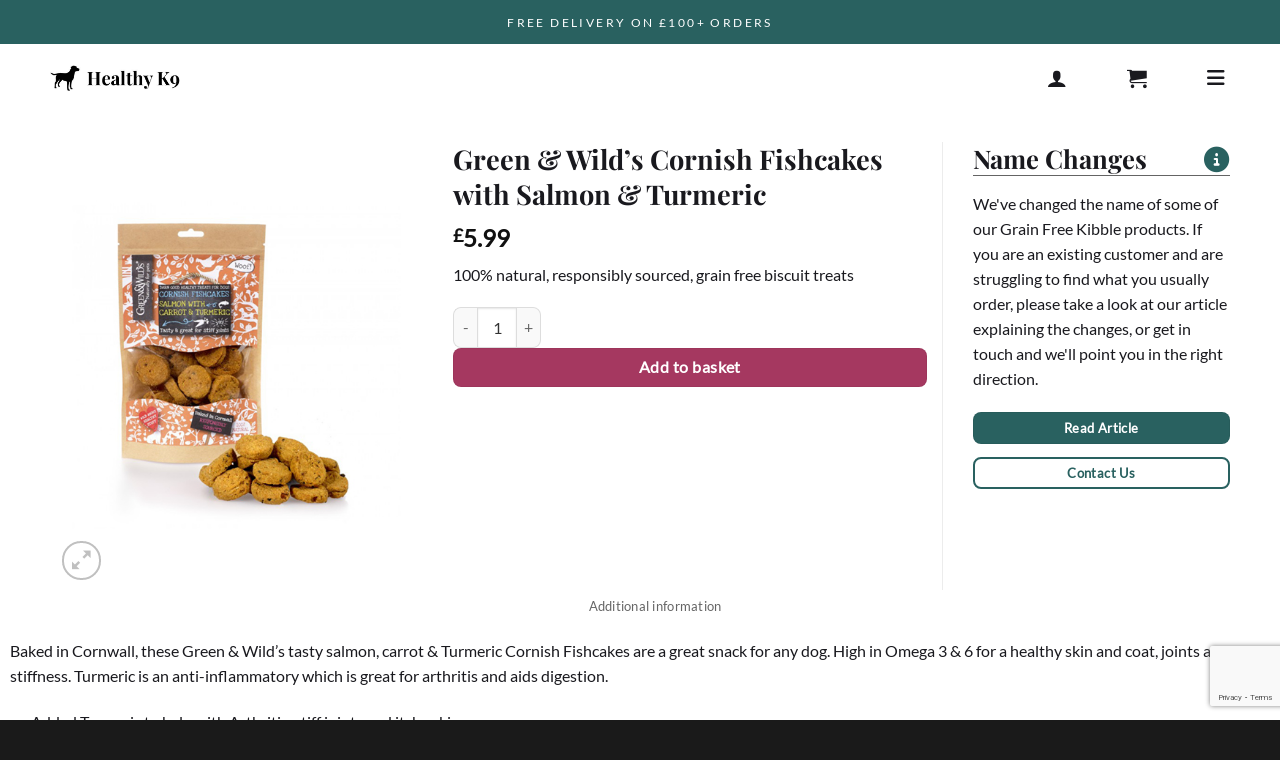

--- FILE ---
content_type: text/html; charset=UTF-8
request_url: https://www.healthyk9.co.uk/product/green-wilds-cornish-fishcakes-with-salmon-turmeric/
body_size: 26171
content:
<!DOCTYPE html>
<html lang="en-GB" class="loading-site no-js">
<head>
	<meta charset="UTF-8" />
	<link rel="profile" href="http://gmpg.org/xfn/11" />
	<link rel="pingback" href="https://www.healthyk9.co.uk/xmlrpc.php" />

	<script>(function(html){html.className = html.className.replace(/\bno-js\b/,'js')})(document.documentElement);</script>
<meta name='robots' content='index, follow, max-image-preview:large, max-snippet:-1, max-video-preview:-1' />
<meta name="viewport" content="width=device-width, initial-scale=1" />
	<!-- This site is optimized with the Yoast SEO Premium plugin v26.7 (Yoast SEO v26.8) - https://yoast.com/product/yoast-seo-premium-wordpress/ -->
	<title>Green &amp; Wild&#039;s Cornish Fishcakes with Salmon &amp; Turmeric | Healthy K9</title>
	<meta name="description" content="Green &amp; Wild&#039;s Cornish Fishcakes with Salmon &amp; Turmeric | Healthy K9." />
	<link rel="canonical" href="https://www.healthyk9.co.uk/product/green-wilds-cornish-fishcakes-with-salmon-turmeric/" />
	<meta property="og:locale" content="en_GB" />
	<meta property="og:type" content="article" />
	<meta property="og:title" content="Green &amp; Wild&#039;s Cornish Fishcakes with Salmon &amp; Turmeric" />
	<meta property="og:description" content="100% natural, responsibly sourced, grain free biscuit treats" />
	<meta property="og:url" content="https://www.healthyk9.co.uk/product/green-wilds-cornish-fishcakes-with-salmon-turmeric/" />
	<meta property="og:site_name" content="Healthy K9" />
	<meta property="article:publisher" content="http://www.facebook.co.uk/healthyk9" />
	<meta property="article:modified_time" content="2025-11-07T11:37:17+00:00" />
	<meta property="og:image" content="https://www.healthyk9.co.uk/wp-content/uploads/2019/08/green-and-wilds-cornish-fishcakes-with-salmon-and-turmeric.jpg" />
	<meta property="og:image:width" content="510" />
	<meta property="og:image:height" content="612" />
	<meta property="og:image:type" content="image/jpeg" />
	<meta name="twitter:card" content="summary_large_image" />
	<script type="application/ld+json" class="yoast-schema-graph">{"@context":"https://schema.org","@graph":[{"@type":"WebPage","@id":"https://www.healthyk9.co.uk/product/green-wilds-cornish-fishcakes-with-salmon-turmeric/","url":"https://www.healthyk9.co.uk/product/green-wilds-cornish-fishcakes-with-salmon-turmeric/","name":"Green &amp; Wild's Cornish Fishcakes with Salmon &amp; Turmeric | Healthy K9","isPartOf":{"@id":"https://www.healthyk9.co.uk/#website"},"primaryImageOfPage":{"@id":"https://www.healthyk9.co.uk/product/green-wilds-cornish-fishcakes-with-salmon-turmeric/#primaryimage"},"image":{"@id":"https://www.healthyk9.co.uk/product/green-wilds-cornish-fishcakes-with-salmon-turmeric/#primaryimage"},"thumbnailUrl":"https://www.healthyk9.co.uk/wp-content/uploads/2019/08/green-and-wilds-cornish-fishcakes-with-salmon-and-turmeric.jpg","datePublished":"2019-08-27T14:46:10+00:00","dateModified":"2025-11-07T11:37:17+00:00","description":"Green &amp; Wild's Cornish Fishcakes with Salmon &amp; Turmeric | Healthy K9.","breadcrumb":{"@id":"https://www.healthyk9.co.uk/product/green-wilds-cornish-fishcakes-with-salmon-turmeric/#breadcrumb"},"inLanguage":"en-GB","potentialAction":[{"@type":"ReadAction","target":["https://www.healthyk9.co.uk/product/green-wilds-cornish-fishcakes-with-salmon-turmeric/"]}]},{"@type":"ImageObject","inLanguage":"en-GB","@id":"https://www.healthyk9.co.uk/product/green-wilds-cornish-fishcakes-with-salmon-turmeric/#primaryimage","url":"https://www.healthyk9.co.uk/wp-content/uploads/2019/08/green-and-wilds-cornish-fishcakes-with-salmon-and-turmeric.jpg","contentUrl":"https://www.healthyk9.co.uk/wp-content/uploads/2019/08/green-and-wilds-cornish-fishcakes-with-salmon-and-turmeric.jpg","width":510,"height":612},{"@type":"BreadcrumbList","@id":"https://www.healthyk9.co.uk/product/green-wilds-cornish-fishcakes-with-salmon-turmeric/#breadcrumb","itemListElement":[{"@type":"ListItem","position":1,"name":"Home","item":"https://www.healthyk9.co.uk/"},{"@type":"ListItem","position":2,"name":"Shop","item":"https://www.healthyk9.co.uk/shop/"},{"@type":"ListItem","position":3,"name":"Green &amp; Wild&#8217;s Cornish Fishcakes with Salmon &amp; Turmeric"}]},{"@type":"WebSite","@id":"https://www.healthyk9.co.uk/#website","url":"https://www.healthyk9.co.uk/","name":"Healthy K9","description":"Healthy Grain Free Kibble for Dogs","publisher":{"@id":"https://www.healthyk9.co.uk/#organization"},"potentialAction":[{"@type":"SearchAction","target":{"@type":"EntryPoint","urlTemplate":"https://www.healthyk9.co.uk/?s={search_term_string}"},"query-input":{"@type":"PropertyValueSpecification","valueRequired":true,"valueName":"search_term_string"}}],"inLanguage":"en-GB"},{"@type":"Organization","@id":"https://www.healthyk9.co.uk/#organization","name":"Healthy K9","url":"https://www.healthyk9.co.uk/","logo":{"@type":"ImageObject","inLanguage":"en-GB","@id":"https://www.healthyk9.co.uk/#/schema/logo/image/","url":"https://www.healthyk9.co.uk/wp-content/uploads/2023/03/noemi-macavei-katocz-c7bUIRBqapA-unsplash-scaled.jpg","contentUrl":"https://www.healthyk9.co.uk/wp-content/uploads/2023/03/noemi-macavei-katocz-c7bUIRBqapA-unsplash-scaled.jpg","width":1707,"height":2560,"caption":"Healthy K9"},"image":{"@id":"https://www.healthyk9.co.uk/#/schema/logo/image/"},"sameAs":["http://www.facebook.co.uk/healthyk9"]}]}</script>
	<!-- / Yoast SEO Premium plugin. -->


<link rel='dns-prefetch' href='//www.google.com' />
<link rel='prefetch' href='https://www.healthyk9.co.uk/wp-content/themes/flatsome/assets/js/flatsome.js?ver=e2eddd6c228105dac048' />
<link rel='prefetch' href='https://www.healthyk9.co.uk/wp-content/themes/flatsome/assets/js/chunk.slider.js?ver=3.20.4' />
<link rel='prefetch' href='https://www.healthyk9.co.uk/wp-content/themes/flatsome/assets/js/chunk.popups.js?ver=3.20.4' />
<link rel='prefetch' href='https://www.healthyk9.co.uk/wp-content/themes/flatsome/assets/js/chunk.tooltips.js?ver=3.20.4' />
<link rel='prefetch' href='https://www.healthyk9.co.uk/wp-content/themes/flatsome/assets/js/woocommerce.js?ver=1c9be63d628ff7c3ff4c' />
<link rel="alternate" type="application/rss+xml" title="Healthy K9 &raquo; Feed" href="https://www.healthyk9.co.uk/feed/" />
<link rel="alternate" type="application/rss+xml" title="Healthy K9 &raquo; Comments Feed" href="https://www.healthyk9.co.uk/comments/feed/" />
<link rel="alternate" title="oEmbed (JSON)" type="application/json+oembed" href="https://www.healthyk9.co.uk/wp-json/oembed/1.0/embed?url=https%3A%2F%2Fwww.healthyk9.co.uk%2Fproduct%2Fgreen-wilds-cornish-fishcakes-with-salmon-turmeric%2F" />
<link rel="alternate" title="oEmbed (XML)" type="text/xml+oembed" href="https://www.healthyk9.co.uk/wp-json/oembed/1.0/embed?url=https%3A%2F%2Fwww.healthyk9.co.uk%2Fproduct%2Fgreen-wilds-cornish-fishcakes-with-salmon-turmeric%2F&#038;format=xml" />
<style id='wp-img-auto-sizes-contain-inline-css' type='text/css'>
img:is([sizes=auto i],[sizes^="auto," i]){contain-intrinsic-size:3000px 1500px}
/*# sourceURL=wp-img-auto-sizes-contain-inline-css */
</style>

<style id='wp-emoji-styles-inline-css' type='text/css'>

	img.wp-smiley, img.emoji {
		display: inline !important;
		border: none !important;
		box-shadow: none !important;
		height: 1em !important;
		width: 1em !important;
		margin: 0 0.07em !important;
		vertical-align: -0.1em !important;
		background: none !important;
		padding: 0 !important;
	}
/*# sourceURL=wp-emoji-styles-inline-css */
</style>
<style id='wp-block-library-inline-css' type='text/css'>
:root{--wp-block-synced-color:#7a00df;--wp-block-synced-color--rgb:122,0,223;--wp-bound-block-color:var(--wp-block-synced-color);--wp-editor-canvas-background:#ddd;--wp-admin-theme-color:#007cba;--wp-admin-theme-color--rgb:0,124,186;--wp-admin-theme-color-darker-10:#006ba1;--wp-admin-theme-color-darker-10--rgb:0,107,160.5;--wp-admin-theme-color-darker-20:#005a87;--wp-admin-theme-color-darker-20--rgb:0,90,135;--wp-admin-border-width-focus:2px}@media (min-resolution:192dpi){:root{--wp-admin-border-width-focus:1.5px}}.wp-element-button{cursor:pointer}:root .has-very-light-gray-background-color{background-color:#eee}:root .has-very-dark-gray-background-color{background-color:#313131}:root .has-very-light-gray-color{color:#eee}:root .has-very-dark-gray-color{color:#313131}:root .has-vivid-green-cyan-to-vivid-cyan-blue-gradient-background{background:linear-gradient(135deg,#00d084,#0693e3)}:root .has-purple-crush-gradient-background{background:linear-gradient(135deg,#34e2e4,#4721fb 50%,#ab1dfe)}:root .has-hazy-dawn-gradient-background{background:linear-gradient(135deg,#faaca8,#dad0ec)}:root .has-subdued-olive-gradient-background{background:linear-gradient(135deg,#fafae1,#67a671)}:root .has-atomic-cream-gradient-background{background:linear-gradient(135deg,#fdd79a,#004a59)}:root .has-nightshade-gradient-background{background:linear-gradient(135deg,#330968,#31cdcf)}:root .has-midnight-gradient-background{background:linear-gradient(135deg,#020381,#2874fc)}:root{--wp--preset--font-size--normal:16px;--wp--preset--font-size--huge:42px}.has-regular-font-size{font-size:1em}.has-larger-font-size{font-size:2.625em}.has-normal-font-size{font-size:var(--wp--preset--font-size--normal)}.has-huge-font-size{font-size:var(--wp--preset--font-size--huge)}.has-text-align-center{text-align:center}.has-text-align-left{text-align:left}.has-text-align-right{text-align:right}.has-fit-text{white-space:nowrap!important}#end-resizable-editor-section{display:none}.aligncenter{clear:both}.items-justified-left{justify-content:flex-start}.items-justified-center{justify-content:center}.items-justified-right{justify-content:flex-end}.items-justified-space-between{justify-content:space-between}.screen-reader-text{border:0;clip-path:inset(50%);height:1px;margin:-1px;overflow:hidden;padding:0;position:absolute;width:1px;word-wrap:normal!important}.screen-reader-text:focus{background-color:#ddd;clip-path:none;color:#444;display:block;font-size:1em;height:auto;left:5px;line-height:normal;padding:15px 23px 14px;text-decoration:none;top:5px;width:auto;z-index:100000}html :where(.has-border-color){border-style:solid}html :where([style*=border-top-color]){border-top-style:solid}html :where([style*=border-right-color]){border-right-style:solid}html :where([style*=border-bottom-color]){border-bottom-style:solid}html :where([style*=border-left-color]){border-left-style:solid}html :where([style*=border-width]){border-style:solid}html :where([style*=border-top-width]){border-top-style:solid}html :where([style*=border-right-width]){border-right-style:solid}html :where([style*=border-bottom-width]){border-bottom-style:solid}html :where([style*=border-left-width]){border-left-style:solid}html :where(img[class*=wp-image-]){height:auto;max-width:100%}:where(figure){margin:0 0 1em}html :where(.is-position-sticky){--wp-admin--admin-bar--position-offset:var(--wp-admin--admin-bar--height,0px)}@media screen and (max-width:600px){html :where(.is-position-sticky){--wp-admin--admin-bar--position-offset:0px}}

/*# sourceURL=wp-block-library-inline-css */
</style><link rel='stylesheet' id='wc-blocks-style-css' href='https://www.healthyk9.co.uk/wp-content/plugins/woocommerce/assets/client/blocks/wc-blocks.css?ver=wc-10.4.3' type='text/css' media='all' />
<style id='global-styles-inline-css' type='text/css'>
:root{--wp--preset--aspect-ratio--square: 1;--wp--preset--aspect-ratio--4-3: 4/3;--wp--preset--aspect-ratio--3-4: 3/4;--wp--preset--aspect-ratio--3-2: 3/2;--wp--preset--aspect-ratio--2-3: 2/3;--wp--preset--aspect-ratio--16-9: 16/9;--wp--preset--aspect-ratio--9-16: 9/16;--wp--preset--color--black: #000000;--wp--preset--color--cyan-bluish-gray: #abb8c3;--wp--preset--color--white: #ffffff;--wp--preset--color--pale-pink: #f78da7;--wp--preset--color--vivid-red: #cf2e2e;--wp--preset--color--luminous-vivid-orange: #ff6900;--wp--preset--color--luminous-vivid-amber: #fcb900;--wp--preset--color--light-green-cyan: #7bdcb5;--wp--preset--color--vivid-green-cyan: #00d084;--wp--preset--color--pale-cyan-blue: #8ed1fc;--wp--preset--color--vivid-cyan-blue: #0693e3;--wp--preset--color--vivid-purple: #9b51e0;--wp--preset--color--primary: #296160;--wp--preset--color--secondary: #f8f4ed;--wp--preset--color--success: #4bb543;--wp--preset--color--alert: #fa0a0a;--wp--preset--gradient--vivid-cyan-blue-to-vivid-purple: linear-gradient(135deg,rgb(6,147,227) 0%,rgb(155,81,224) 100%);--wp--preset--gradient--light-green-cyan-to-vivid-green-cyan: linear-gradient(135deg,rgb(122,220,180) 0%,rgb(0,208,130) 100%);--wp--preset--gradient--luminous-vivid-amber-to-luminous-vivid-orange: linear-gradient(135deg,rgb(252,185,0) 0%,rgb(255,105,0) 100%);--wp--preset--gradient--luminous-vivid-orange-to-vivid-red: linear-gradient(135deg,rgb(255,105,0) 0%,rgb(207,46,46) 100%);--wp--preset--gradient--very-light-gray-to-cyan-bluish-gray: linear-gradient(135deg,rgb(238,238,238) 0%,rgb(169,184,195) 100%);--wp--preset--gradient--cool-to-warm-spectrum: linear-gradient(135deg,rgb(74,234,220) 0%,rgb(151,120,209) 20%,rgb(207,42,186) 40%,rgb(238,44,130) 60%,rgb(251,105,98) 80%,rgb(254,248,76) 100%);--wp--preset--gradient--blush-light-purple: linear-gradient(135deg,rgb(255,206,236) 0%,rgb(152,150,240) 100%);--wp--preset--gradient--blush-bordeaux: linear-gradient(135deg,rgb(254,205,165) 0%,rgb(254,45,45) 50%,rgb(107,0,62) 100%);--wp--preset--gradient--luminous-dusk: linear-gradient(135deg,rgb(255,203,112) 0%,rgb(199,81,192) 50%,rgb(65,88,208) 100%);--wp--preset--gradient--pale-ocean: linear-gradient(135deg,rgb(255,245,203) 0%,rgb(182,227,212) 50%,rgb(51,167,181) 100%);--wp--preset--gradient--electric-grass: linear-gradient(135deg,rgb(202,248,128) 0%,rgb(113,206,126) 100%);--wp--preset--gradient--midnight: linear-gradient(135deg,rgb(2,3,129) 0%,rgb(40,116,252) 100%);--wp--preset--font-size--small: 13px;--wp--preset--font-size--medium: 20px;--wp--preset--font-size--large: 36px;--wp--preset--font-size--x-large: 42px;--wp--preset--spacing--20: 0.44rem;--wp--preset--spacing--30: 0.67rem;--wp--preset--spacing--40: 1rem;--wp--preset--spacing--50: 1.5rem;--wp--preset--spacing--60: 2.25rem;--wp--preset--spacing--70: 3.38rem;--wp--preset--spacing--80: 5.06rem;--wp--preset--shadow--natural: 6px 6px 9px rgba(0, 0, 0, 0.2);--wp--preset--shadow--deep: 12px 12px 50px rgba(0, 0, 0, 0.4);--wp--preset--shadow--sharp: 6px 6px 0px rgba(0, 0, 0, 0.2);--wp--preset--shadow--outlined: 6px 6px 0px -3px rgb(255, 255, 255), 6px 6px rgb(0, 0, 0);--wp--preset--shadow--crisp: 6px 6px 0px rgb(0, 0, 0);}:where(body) { margin: 0; }.wp-site-blocks > .alignleft { float: left; margin-right: 2em; }.wp-site-blocks > .alignright { float: right; margin-left: 2em; }.wp-site-blocks > .aligncenter { justify-content: center; margin-left: auto; margin-right: auto; }:where(.is-layout-flex){gap: 0.5em;}:where(.is-layout-grid){gap: 0.5em;}.is-layout-flow > .alignleft{float: left;margin-inline-start: 0;margin-inline-end: 2em;}.is-layout-flow > .alignright{float: right;margin-inline-start: 2em;margin-inline-end: 0;}.is-layout-flow > .aligncenter{margin-left: auto !important;margin-right: auto !important;}.is-layout-constrained > .alignleft{float: left;margin-inline-start: 0;margin-inline-end: 2em;}.is-layout-constrained > .alignright{float: right;margin-inline-start: 2em;margin-inline-end: 0;}.is-layout-constrained > .aligncenter{margin-left: auto !important;margin-right: auto !important;}.is-layout-constrained > :where(:not(.alignleft):not(.alignright):not(.alignfull)){margin-left: auto !important;margin-right: auto !important;}body .is-layout-flex{display: flex;}.is-layout-flex{flex-wrap: wrap;align-items: center;}.is-layout-flex > :is(*, div){margin: 0;}body .is-layout-grid{display: grid;}.is-layout-grid > :is(*, div){margin: 0;}body{padding-top: 0px;padding-right: 0px;padding-bottom: 0px;padding-left: 0px;}a:where(:not(.wp-element-button)){text-decoration: none;}:root :where(.wp-element-button, .wp-block-button__link){background-color: #32373c;border-width: 0;color: #fff;font-family: inherit;font-size: inherit;font-style: inherit;font-weight: inherit;letter-spacing: inherit;line-height: inherit;padding-top: calc(0.667em + 2px);padding-right: calc(1.333em + 2px);padding-bottom: calc(0.667em + 2px);padding-left: calc(1.333em + 2px);text-decoration: none;text-transform: inherit;}.has-black-color{color: var(--wp--preset--color--black) !important;}.has-cyan-bluish-gray-color{color: var(--wp--preset--color--cyan-bluish-gray) !important;}.has-white-color{color: var(--wp--preset--color--white) !important;}.has-pale-pink-color{color: var(--wp--preset--color--pale-pink) !important;}.has-vivid-red-color{color: var(--wp--preset--color--vivid-red) !important;}.has-luminous-vivid-orange-color{color: var(--wp--preset--color--luminous-vivid-orange) !important;}.has-luminous-vivid-amber-color{color: var(--wp--preset--color--luminous-vivid-amber) !important;}.has-light-green-cyan-color{color: var(--wp--preset--color--light-green-cyan) !important;}.has-vivid-green-cyan-color{color: var(--wp--preset--color--vivid-green-cyan) !important;}.has-pale-cyan-blue-color{color: var(--wp--preset--color--pale-cyan-blue) !important;}.has-vivid-cyan-blue-color{color: var(--wp--preset--color--vivid-cyan-blue) !important;}.has-vivid-purple-color{color: var(--wp--preset--color--vivid-purple) !important;}.has-primary-color{color: var(--wp--preset--color--primary) !important;}.has-secondary-color{color: var(--wp--preset--color--secondary) !important;}.has-success-color{color: var(--wp--preset--color--success) !important;}.has-alert-color{color: var(--wp--preset--color--alert) !important;}.has-black-background-color{background-color: var(--wp--preset--color--black) !important;}.has-cyan-bluish-gray-background-color{background-color: var(--wp--preset--color--cyan-bluish-gray) !important;}.has-white-background-color{background-color: var(--wp--preset--color--white) !important;}.has-pale-pink-background-color{background-color: var(--wp--preset--color--pale-pink) !important;}.has-vivid-red-background-color{background-color: var(--wp--preset--color--vivid-red) !important;}.has-luminous-vivid-orange-background-color{background-color: var(--wp--preset--color--luminous-vivid-orange) !important;}.has-luminous-vivid-amber-background-color{background-color: var(--wp--preset--color--luminous-vivid-amber) !important;}.has-light-green-cyan-background-color{background-color: var(--wp--preset--color--light-green-cyan) !important;}.has-vivid-green-cyan-background-color{background-color: var(--wp--preset--color--vivid-green-cyan) !important;}.has-pale-cyan-blue-background-color{background-color: var(--wp--preset--color--pale-cyan-blue) !important;}.has-vivid-cyan-blue-background-color{background-color: var(--wp--preset--color--vivid-cyan-blue) !important;}.has-vivid-purple-background-color{background-color: var(--wp--preset--color--vivid-purple) !important;}.has-primary-background-color{background-color: var(--wp--preset--color--primary) !important;}.has-secondary-background-color{background-color: var(--wp--preset--color--secondary) !important;}.has-success-background-color{background-color: var(--wp--preset--color--success) !important;}.has-alert-background-color{background-color: var(--wp--preset--color--alert) !important;}.has-black-border-color{border-color: var(--wp--preset--color--black) !important;}.has-cyan-bluish-gray-border-color{border-color: var(--wp--preset--color--cyan-bluish-gray) !important;}.has-white-border-color{border-color: var(--wp--preset--color--white) !important;}.has-pale-pink-border-color{border-color: var(--wp--preset--color--pale-pink) !important;}.has-vivid-red-border-color{border-color: var(--wp--preset--color--vivid-red) !important;}.has-luminous-vivid-orange-border-color{border-color: var(--wp--preset--color--luminous-vivid-orange) !important;}.has-luminous-vivid-amber-border-color{border-color: var(--wp--preset--color--luminous-vivid-amber) !important;}.has-light-green-cyan-border-color{border-color: var(--wp--preset--color--light-green-cyan) !important;}.has-vivid-green-cyan-border-color{border-color: var(--wp--preset--color--vivid-green-cyan) !important;}.has-pale-cyan-blue-border-color{border-color: var(--wp--preset--color--pale-cyan-blue) !important;}.has-vivid-cyan-blue-border-color{border-color: var(--wp--preset--color--vivid-cyan-blue) !important;}.has-vivid-purple-border-color{border-color: var(--wp--preset--color--vivid-purple) !important;}.has-primary-border-color{border-color: var(--wp--preset--color--primary) !important;}.has-secondary-border-color{border-color: var(--wp--preset--color--secondary) !important;}.has-success-border-color{border-color: var(--wp--preset--color--success) !important;}.has-alert-border-color{border-color: var(--wp--preset--color--alert) !important;}.has-vivid-cyan-blue-to-vivid-purple-gradient-background{background: var(--wp--preset--gradient--vivid-cyan-blue-to-vivid-purple) !important;}.has-light-green-cyan-to-vivid-green-cyan-gradient-background{background: var(--wp--preset--gradient--light-green-cyan-to-vivid-green-cyan) !important;}.has-luminous-vivid-amber-to-luminous-vivid-orange-gradient-background{background: var(--wp--preset--gradient--luminous-vivid-amber-to-luminous-vivid-orange) !important;}.has-luminous-vivid-orange-to-vivid-red-gradient-background{background: var(--wp--preset--gradient--luminous-vivid-orange-to-vivid-red) !important;}.has-very-light-gray-to-cyan-bluish-gray-gradient-background{background: var(--wp--preset--gradient--very-light-gray-to-cyan-bluish-gray) !important;}.has-cool-to-warm-spectrum-gradient-background{background: var(--wp--preset--gradient--cool-to-warm-spectrum) !important;}.has-blush-light-purple-gradient-background{background: var(--wp--preset--gradient--blush-light-purple) !important;}.has-blush-bordeaux-gradient-background{background: var(--wp--preset--gradient--blush-bordeaux) !important;}.has-luminous-dusk-gradient-background{background: var(--wp--preset--gradient--luminous-dusk) !important;}.has-pale-ocean-gradient-background{background: var(--wp--preset--gradient--pale-ocean) !important;}.has-electric-grass-gradient-background{background: var(--wp--preset--gradient--electric-grass) !important;}.has-midnight-gradient-background{background: var(--wp--preset--gradient--midnight) !important;}.has-small-font-size{font-size: var(--wp--preset--font-size--small) !important;}.has-medium-font-size{font-size: var(--wp--preset--font-size--medium) !important;}.has-large-font-size{font-size: var(--wp--preset--font-size--large) !important;}.has-x-large-font-size{font-size: var(--wp--preset--font-size--x-large) !important;}
/*# sourceURL=global-styles-inline-css */
</style>

<link rel='stylesheet' id='contact-form-7-css' href='https://www.healthyk9.co.uk/wp-content/plugins/contact-form-7/includes/css/styles.css?ver=6.1.4' type='text/css' media='all' />
<link rel='stylesheet' id='photoswipe-css' href='https://www.healthyk9.co.uk/wp-content/plugins/woocommerce/assets/css/photoswipe/photoswipe.min.css?ver=10.4.3' type='text/css' media='all' />
<link rel='stylesheet' id='photoswipe-default-skin-css' href='https://www.healthyk9.co.uk/wp-content/plugins/woocommerce/assets/css/photoswipe/default-skin/default-skin.min.css?ver=10.4.3' type='text/css' media='all' />
<style id='woocommerce-inline-inline-css' type='text/css'>
.woocommerce form .form-row .required { visibility: visible; }
/*# sourceURL=woocommerce-inline-inline-css */
</style>
<link rel='stylesheet' id='flexible-shipping-free-shipping-css' href='https://www.healthyk9.co.uk/wp-content/plugins/flexible-shipping/assets/dist/css/free-shipping.css?ver=6.5.4.2' type='text/css' media='all' />
<link rel='stylesheet' id='flatsome-main-css' href='https://www.healthyk9.co.uk/wp-content/themes/flatsome/assets/css/flatsome.css?ver=3.20.4' type='text/css' media='all' />
<style id='flatsome-main-inline-css' type='text/css'>
@font-face {
				font-family: "fl-icons";
				font-display: block;
				src: url(https://www.healthyk9.co.uk/wp-content/themes/flatsome/assets/css/icons/fl-icons.eot?v=3.20.4);
				src:
					url(https://www.healthyk9.co.uk/wp-content/themes/flatsome/assets/css/icons/fl-icons.eot#iefix?v=3.20.4) format("embedded-opentype"),
					url(https://www.healthyk9.co.uk/wp-content/themes/flatsome/assets/css/icons/fl-icons.woff2?v=3.20.4) format("woff2"),
					url(https://www.healthyk9.co.uk/wp-content/themes/flatsome/assets/css/icons/fl-icons.ttf?v=3.20.4) format("truetype"),
					url(https://www.healthyk9.co.uk/wp-content/themes/flatsome/assets/css/icons/fl-icons.woff?v=3.20.4) format("woff"),
					url(https://www.healthyk9.co.uk/wp-content/themes/flatsome/assets/css/icons/fl-icons.svg?v=3.20.4#fl-icons) format("svg");
			}
/*# sourceURL=flatsome-main-inline-css */
</style>
<link rel='stylesheet' id='flatsome-shop-css' href='https://www.healthyk9.co.uk/wp-content/themes/flatsome/assets/css/flatsome-shop.css?ver=3.20.4' type='text/css' media='all' />
<link rel='stylesheet' id='flatsome-style-css' href='https://www.healthyk9.co.uk/wp-content/themes/healthy-k9-naturals/style.css?ver=3.0' type='text/css' media='all' />
<link rel='stylesheet' id='afrfb_front-css' href='https://www.healthyk9.co.uk/wp-content/plugins/addify-custom-registration-forms-builder/assets/css/front.css?ver=1.0.0' type='text/css' media='all' />
<link rel='stylesheet' id='select2-css' href='https://www.healthyk9.co.uk/wp-content/plugins/woocommerce/assets/css/select2.css?ver=10.4.3' type='text/css' media='all' />
<script type="text/javascript" src="https://www.healthyk9.co.uk/wp-includes/js/jquery/jquery.min.js?ver=3.7.1" id="jquery-core-js"></script>
<script type="text/javascript" src="https://www.healthyk9.co.uk/wp-includes/js/jquery/jquery-migrate.min.js?ver=3.4.1" id="jquery-migrate-js"></script>
<script type="text/javascript" src="https://www.healthyk9.co.uk/wp-content/plugins/woocommerce/assets/js/jquery-blockui/jquery.blockUI.min.js?ver=2.7.0-wc.10.4.3" id="wc-jquery-blockui-js" data-wp-strategy="defer"></script>
<script type="text/javascript" id="wc-add-to-cart-js-extra">
/* <![CDATA[ */
var wc_add_to_cart_params = {"ajax_url":"/wp-admin/admin-ajax.php","wc_ajax_url":"/?wc-ajax=%%endpoint%%","i18n_view_cart":"View basket","cart_url":"https://www.healthyk9.co.uk/basket/","is_cart":"","cart_redirect_after_add":"no"};
//# sourceURL=wc-add-to-cart-js-extra
/* ]]> */
</script>
<script type="text/javascript" src="https://www.healthyk9.co.uk/wp-content/plugins/woocommerce/assets/js/frontend/add-to-cart.min.js?ver=10.4.3" id="wc-add-to-cart-js" defer="defer" data-wp-strategy="defer"></script>
<script type="text/javascript" src="https://www.healthyk9.co.uk/wp-content/plugins/woocommerce/assets/js/photoswipe/photoswipe.min.js?ver=4.1.1-wc.10.4.3" id="wc-photoswipe-js" defer="defer" data-wp-strategy="defer"></script>
<script type="text/javascript" src="https://www.healthyk9.co.uk/wp-content/plugins/woocommerce/assets/js/photoswipe/photoswipe-ui-default.min.js?ver=4.1.1-wc.10.4.3" id="wc-photoswipe-ui-default-js" defer="defer" data-wp-strategy="defer"></script>
<script type="text/javascript" id="wc-single-product-js-extra">
/* <![CDATA[ */
var wc_single_product_params = {"i18n_required_rating_text":"Please select a rating","i18n_rating_options":["1 of 5 stars","2 of 5 stars","3 of 5 stars","4 of 5 stars","5 of 5 stars"],"i18n_product_gallery_trigger_text":"View full-screen image gallery","review_rating_required":"yes","flexslider":{"rtl":false,"animation":"slide","smoothHeight":true,"directionNav":false,"controlNav":"thumbnails","slideshow":false,"animationSpeed":500,"animationLoop":false,"allowOneSlide":false},"zoom_enabled":"","zoom_options":[],"photoswipe_enabled":"1","photoswipe_options":{"shareEl":false,"closeOnScroll":false,"history":false,"hideAnimationDuration":0,"showAnimationDuration":0},"flexslider_enabled":""};
//# sourceURL=wc-single-product-js-extra
/* ]]> */
</script>
<script type="text/javascript" src="https://www.healthyk9.co.uk/wp-content/plugins/woocommerce/assets/js/frontend/single-product.min.js?ver=10.4.3" id="wc-single-product-js" defer="defer" data-wp-strategy="defer"></script>
<script type="text/javascript" src="https://www.healthyk9.co.uk/wp-content/plugins/woocommerce/assets/js/js-cookie/js.cookie.min.js?ver=2.1.4-wc.10.4.3" id="wc-js-cookie-js" data-wp-strategy="defer"></script>
<script type="text/javascript" id="WCPAY_ASSETS-js-extra">
/* <![CDATA[ */
var wcpayAssets = {"url":"https://www.healthyk9.co.uk/wp-content/plugins/woocommerce-payments/dist/"};
//# sourceURL=WCPAY_ASSETS-js-extra
/* ]]> */
</script>
<script type="text/javascript" src="https://www.healthyk9.co.uk/wp-content/plugins/woocommerce/assets/js/select2/select2.full.min.js?ver=4.0.3-wc.10.4.3" id="wc-select2-js" defer="defer" data-wp-strategy="defer"></script>
<script type="text/javascript" src="//www.google.com/recaptcha/api.js?ver=1.0.0" id="Google-reCaptcha-JS-js"></script>
<link rel="https://api.w.org/" href="https://www.healthyk9.co.uk/wp-json/" /><link rel="alternate" title="JSON" type="application/json" href="https://www.healthyk9.co.uk/wp-json/wp/v2/product/11688" /><link rel="EditURI" type="application/rsd+xml" title="RSD" href="https://www.healthyk9.co.uk/xmlrpc.php?rsd" />

<link rel='shortlink' href='https://www.healthyk9.co.uk/?p=11688' />
<script type="text/javascript">
(function(url){
	if(/(?:Chrome\/26\.0\.1410\.63 Safari\/537\.31|WordfenceTestMonBot)/.test(navigator.userAgent)){ return; }
	var addEvent = function(evt, handler) {
		if (window.addEventListener) {
			document.addEventListener(evt, handler, false);
		} else if (window.attachEvent) {
			document.attachEvent('on' + evt, handler);
		}
	};
	var removeEvent = function(evt, handler) {
		if (window.removeEventListener) {
			document.removeEventListener(evt, handler, false);
		} else if (window.detachEvent) {
			document.detachEvent('on' + evt, handler);
		}
	};
	var evts = 'contextmenu dblclick drag dragend dragenter dragleave dragover dragstart drop keydown keypress keyup mousedown mousemove mouseout mouseover mouseup mousewheel scroll'.split(' ');
	var logHuman = function() {
		if (window.wfLogHumanRan) { return; }
		window.wfLogHumanRan = true;
		var wfscr = document.createElement('script');
		wfscr.type = 'text/javascript';
		wfscr.async = true;
		wfscr.src = url + '&r=' + Math.random();
		(document.getElementsByTagName('head')[0]||document.getElementsByTagName('body')[0]).appendChild(wfscr);
		for (var i = 0; i < evts.length; i++) {
			removeEvent(evts[i], logHuman);
		}
	};
	for (var i = 0; i < evts.length; i++) {
		addEvent(evts[i], logHuman);
	}
})('//www.healthyk9.co.uk/?wordfence_lh=1&hid=37FF23E414B5839C69F4621F9CF8C8A8');
</script><script async src="https://www.googletagmanager.com/gtag/js?id=UA-171421241-10"></script>
<script>
	window.dataLayer = window.dataLayer || [];
	function gtag(){dataLayer.push(arguments);}
	gtag('js', new Date());
	gtag('config', 'UA-171421241-10');
</script>

<!-- Global site tag (gtag.js) - Google Analytics -->
<script async src="https://www.googletagmanager.com/gtag/js?id=UA-131508674-1"></script>
<script>
  window.dataLayer = window.dataLayer || [];
  function gtag(){dataLayer.push(arguments);}
  gtag('js', new Date());

  gtag('config', 'UA-131508674-1');
</script>

<!-- Facebook Pixel Code -->
<script>
  !function(f,b,e,v,n,t,s)
  {if(f.fbq)return;n=f.fbq=function(){n.callMethod?
  n.callMethod.apply(n,arguments):n.queue.push(arguments)};
  if(!f._fbq)f._fbq=n;n.push=n;n.loaded=!0;n.version='2.0';
  n.queue=[];t=b.createElement(e);t.async=!0;
  t.src=v;s=b.getElementsByTagName(e)[0];
  s.parentNode.insertBefore(t,s)}(window, document,'script',
  'https://connect.facebook.net/en_US/fbevents.js');
  fbq('init', '554436908457185');
  fbq('track', 'PageView');
</script>
<noscript><img height="1" width="1" style="display:none"
  src="https://www.facebook.com/tr?id=554436908457185&ev=PageView&noscript=1"
/></noscript>
<!-- End Facebook Pixel Code -->

<!-- Start Font Awesome Code -->
<script src="https://kit.fontawesome.com/532b2dcd0d.js" crossorigin="anonymous"></script>
<!-- End Font Awesome Code -->

<!-- Start Google Fonts -->
<link rel="preconnect" href="https://fonts.googleapis.com">
<link rel="preconnect" href="https://fonts.gstatic.com" crossorigin>
<link href="https://fonts.googleapis.com/css2?family=Allura&family=Italiana&family=Kdam+Thmor+Pro&display=swap" rel="stylesheet">
<!-- End Google Fonts -->	<noscript><style>.woocommerce-product-gallery{ opacity: 1 !important; }</style></noscript>
	<link rel="icon" href="https://www.healthyk9.co.uk/wp-content/uploads/2025/04/cropped-Logo-Square-32x32.jpg" sizes="32x32" />
<link rel="icon" href="https://www.healthyk9.co.uk/wp-content/uploads/2025/04/cropped-Logo-Square-192x192.jpg" sizes="192x192" />
<link rel="apple-touch-icon" href="https://www.healthyk9.co.uk/wp-content/uploads/2025/04/cropped-Logo-Square-180x180.jpg" />
<meta name="msapplication-TileImage" content="https://www.healthyk9.co.uk/wp-content/uploads/2025/04/cropped-Logo-Square-270x270.jpg" />
<style id="custom-css" type="text/css">:root {--primary-color: #296160;--fs-color-primary: #296160;--fs-color-secondary: #f8f4ed;--fs-color-success: #4bb543;--fs-color-alert: #fa0a0a;--fs-color-base: #19191e;--fs-experimental-link-color: #646464;--fs-experimental-link-color-hover: #7c7c7c;}.tooltipster-base {--tooltip-color: #fff;--tooltip-bg-color: #000;}.off-canvas-right .mfp-content, .off-canvas-left .mfp-content {--drawer-width: 300px;}.off-canvas .mfp-content.off-canvas-cart {--drawer-width: 360px;}html{background-color:#1a1a1a!important;}.container-width, .full-width .ubermenu-nav, .container, .row{max-width: 1210px}.row.row-collapse{max-width: 1180px}.row.row-small{max-width: 1202.5px}.row.row-large{max-width: 1240px}.header-main{height: 68px}#logo img{max-height: 68px}#logo{width:130px;}.header-bottom{min-height: 49px}.header-top{min-height: 44px}.transparent .header-main{height: 70px}.transparent #logo img{max-height: 70px}.has-transparent + .page-title:first-of-type,.has-transparent + #main > .page-title,.has-transparent + #main > div > .page-title,.has-transparent + #main .page-header-wrapper:first-of-type .page-title{padding-top: 100px;}.transparent .header-wrapper{background-color: rgba(26,26,26,0)!important;}.transparent .top-divider{display: none;}.header.show-on-scroll,.stuck .header-main{height:70px!important}.stuck #logo img{max-height: 70px!important}.search-form{ width: 60%;}.header-bg-color {background-color: #ffffff}.header-bottom {background-color: #8b1e3f}.top-bar-nav > li > a{line-height: 16px }.header-main .nav > li > a{line-height: 16px }.stuck .header-main .nav > li > a{line-height: 50px }.header-bottom-nav > li > a{line-height: 61px }@media (max-width: 549px) {.header-main{height: 70px}#logo img{max-height: 70px}}.main-menu-overlay{background-color: #000000}.nav-dropdown{font-size:100%}.nav-dropdown-has-arrow li.has-dropdown:after{border-bottom-color: #ffffff;}.nav .nav-dropdown{background-color: #ffffff}.header-top{background-color:#296160!important;}.blog-wrapper{background-color: #f8f4ed;}h1,h2,h3,h4,h5,h6,.heading-font{color: #19191e;}body{font-size: 100%;}@media screen and (max-width: 549px){body{font-size: 100%;}}body{font-family: Lato, sans-serif;}body {font-weight: 400;font-style: normal;}.nav > li > a {font-family: Lato, sans-serif;}.mobile-sidebar-levels-2 .nav > li > ul > li > a {font-family: Lato, sans-serif;}.nav > li > a,.mobile-sidebar-levels-2 .nav > li > ul > li > a {font-weight: 400;font-style: normal;}h1,h2,h3,h4,h5,h6,.heading-font, .off-canvas-center .nav-sidebar.nav-vertical > li > a{font-family: "Playfair Display", sans-serif;}h1,h2,h3,h4,h5,h6,.heading-font,.banner h1,.banner h2 {font-weight: 700;font-style: normal;}.alt-font{font-family: "Dancing Script", sans-serif;}.alt-font {font-weight: 400!important;font-style: normal!important;}.breadcrumbs{text-transform: none;}button,.button{text-transform: none;}.nav > li > a, .links > li > a{text-transform: none;}.section-title span{text-transform: none;}h3.widget-title,span.widget-title{text-transform: none;}.header:not(.transparent) .top-bar-nav > li > a {color: #ffffff;}.header:not(.transparent) .header-nav-main.nav > li > a {color: #19191e;}.header:not(.transparent) .header-nav-main.nav > li > a:hover,.header:not(.transparent) .header-nav-main.nav > li.active > a,.header:not(.transparent) .header-nav-main.nav > li.current > a,.header:not(.transparent) .header-nav-main.nav > li > a.active,.header:not(.transparent) .header-nav-main.nav > li > a.current{color: rgba(25,25,30,0.8);}.header-nav-main.nav-line-bottom > li > a:before,.header-nav-main.nav-line-grow > li > a:before,.header-nav-main.nav-line > li > a:before,.header-nav-main.nav-box > li > a:hover,.header-nav-main.nav-box > li.active > a,.header-nav-main.nav-pills > li > a:hover,.header-nav-main.nav-pills > li.active > a{color:#FFF!important;background-color: rgba(25,25,30,0.8);}.header:not(.transparent) .header-bottom-nav.nav > li > a{color: #ffffff;}.header:not(.transparent) .header-bottom-nav.nav > li > a:hover,.header:not(.transparent) .header-bottom-nav.nav > li.active > a,.header:not(.transparent) .header-bottom-nav.nav > li.current > a,.header:not(.transparent) .header-bottom-nav.nav > li > a.active,.header:not(.transparent) .header-bottom-nav.nav > li > a.current{color: #ffffff;}.header-bottom-nav.nav-line-bottom > li > a:before,.header-bottom-nav.nav-line-grow > li > a:before,.header-bottom-nav.nav-line > li > a:before,.header-bottom-nav.nav-box > li > a:hover,.header-bottom-nav.nav-box > li.active > a,.header-bottom-nav.nav-pills > li > a:hover,.header-bottom-nav.nav-pills > li.active > a{color:#FFF!important;background-color: #ffffff;}.widget:where(:not(.widget_shopping_cart)) a{color: #646464;}.widget:where(:not(.widget_shopping_cart)) a:hover{color: #7c7c7c;}.widget .tagcloud a:hover{border-color: #7c7c7c; background-color: #7c7c7c;}.is-divider{background-color: #646464;}.current .breadcrumb-step, [data-icon-label]:after, .button#place_order,.button.checkout,.checkout-button,.single_add_to_cart_button.button, .sticky-add-to-cart-select-options-button{background-color: #a53860!important }.has-equal-box-heights .box-image {padding-top: 120%;}.badge-inner.on-sale{background-color: #a53860}input[type='submit'], input[type="button"], button:not(.icon), .button:not(.icon){border-radius: 8px!important}@media screen and (min-width: 550px){.products .box-vertical .box-image{min-width: 247px!important;width: 247px!important;}}.header-main .social-icons,.header-main .cart-icon strong,.header-main .menu-title,.header-main .header-button > .button.is-outline,.header-main .nav > li > a > i:not(.icon-angle-down){color: #19191e!important;}.header-main .header-button > .button.is-outline,.header-main .cart-icon strong:after,.header-main .cart-icon strong{border-color: #19191e!important;}.header-main .header-button > .button:not(.is-outline){background-color: #19191e!important;}.header-main .current-dropdown .cart-icon strong,.header-main .header-button > .button:hover,.header-main .header-button > .button:hover i,.header-main .header-button > .button:hover span{color:#FFF!important;}.header-main .menu-title:hover,.header-main .social-icons a:hover,.header-main .header-button > .button.is-outline:hover,.header-main .nav > li > a:hover > i:not(.icon-angle-down){color: rgba(25,25,30,0.8)!important;}.header-main .current-dropdown .cart-icon strong,.header-main .header-button > .button:hover{background-color: rgba(25,25,30,0.8)!important;}.header-main .current-dropdown .cart-icon strong:after,.header-main .current-dropdown .cart-icon strong,.header-main .header-button > .button:hover{border-color: rgba(25,25,30,0.8)!important;}.footer-1{background-image: url('https://www.healthyk9.co.uk/wp-content/uploads/2019/01/collie.jpg');}.footer-2{background-color: #262626}.absolute-footer, html{background-color: #1a1a1a}button[name='update_cart'] { display: none; }.header-vertical-menu__opener {width: 211px}.header-vertical-menu__fly-out {width: 172px}.header-vertical-menu__opener{background-color: rgba(255,255,255,0)}.nav-vertical-fly-out > li + li {border-top-width: 1px; border-top-style: solid;}.label-new.menu-item > a:after{content:"New";}.label-hot.menu-item > a:after{content:"Hot";}.label-sale.menu-item > a:after{content:"Sale";}.label-popular.menu-item > a:after{content:"Popular";}</style><style id="kirki-inline-styles">/* cyrillic */
@font-face {
  font-family: 'Playfair Display';
  font-style: normal;
  font-weight: 700;
  font-display: swap;
  src: url(https://www.healthyk9.co.uk/wp-content/fonts/playfair-display/nuFvD-vYSZviVYUb_rj3ij__anPXJzDwcbmjWBN2PKeiunDTbtPY_Q.woff2) format('woff2');
  unicode-range: U+0301, U+0400-045F, U+0490-0491, U+04B0-04B1, U+2116;
}
/* vietnamese */
@font-face {
  font-family: 'Playfair Display';
  font-style: normal;
  font-weight: 700;
  font-display: swap;
  src: url(https://www.healthyk9.co.uk/wp-content/fonts/playfair-display/nuFvD-vYSZviVYUb_rj3ij__anPXJzDwcbmjWBN2PKeiunDYbtPY_Q.woff2) format('woff2');
  unicode-range: U+0102-0103, U+0110-0111, U+0128-0129, U+0168-0169, U+01A0-01A1, U+01AF-01B0, U+0300-0301, U+0303-0304, U+0308-0309, U+0323, U+0329, U+1EA0-1EF9, U+20AB;
}
/* latin-ext */
@font-face {
  font-family: 'Playfair Display';
  font-style: normal;
  font-weight: 700;
  font-display: swap;
  src: url(https://www.healthyk9.co.uk/wp-content/fonts/playfair-display/nuFvD-vYSZviVYUb_rj3ij__anPXJzDwcbmjWBN2PKeiunDZbtPY_Q.woff2) format('woff2');
  unicode-range: U+0100-02BA, U+02BD-02C5, U+02C7-02CC, U+02CE-02D7, U+02DD-02FF, U+0304, U+0308, U+0329, U+1D00-1DBF, U+1E00-1E9F, U+1EF2-1EFF, U+2020, U+20A0-20AB, U+20AD-20C0, U+2113, U+2C60-2C7F, U+A720-A7FF;
}
/* latin */
@font-face {
  font-family: 'Playfair Display';
  font-style: normal;
  font-weight: 700;
  font-display: swap;
  src: url(https://www.healthyk9.co.uk/wp-content/fonts/playfair-display/nuFvD-vYSZviVYUb_rj3ij__anPXJzDwcbmjWBN2PKeiunDXbtM.woff2) format('woff2');
  unicode-range: U+0000-00FF, U+0131, U+0152-0153, U+02BB-02BC, U+02C6, U+02DA, U+02DC, U+0304, U+0308, U+0329, U+2000-206F, U+20AC, U+2122, U+2191, U+2193, U+2212, U+2215, U+FEFF, U+FFFD;
}/* latin-ext */
@font-face {
  font-family: 'Lato';
  font-style: normal;
  font-weight: 400;
  font-display: swap;
  src: url(https://www.healthyk9.co.uk/wp-content/fonts/lato/S6uyw4BMUTPHjxAwXjeu.woff2) format('woff2');
  unicode-range: U+0100-02BA, U+02BD-02C5, U+02C7-02CC, U+02CE-02D7, U+02DD-02FF, U+0304, U+0308, U+0329, U+1D00-1DBF, U+1E00-1E9F, U+1EF2-1EFF, U+2020, U+20A0-20AB, U+20AD-20C0, U+2113, U+2C60-2C7F, U+A720-A7FF;
}
/* latin */
@font-face {
  font-family: 'Lato';
  font-style: normal;
  font-weight: 400;
  font-display: swap;
  src: url(https://www.healthyk9.co.uk/wp-content/fonts/lato/S6uyw4BMUTPHjx4wXg.woff2) format('woff2');
  unicode-range: U+0000-00FF, U+0131, U+0152-0153, U+02BB-02BC, U+02C6, U+02DA, U+02DC, U+0304, U+0308, U+0329, U+2000-206F, U+20AC, U+2122, U+2191, U+2193, U+2212, U+2215, U+FEFF, U+FFFD;
}/* vietnamese */
@font-face {
  font-family: 'Dancing Script';
  font-style: normal;
  font-weight: 400;
  font-display: swap;
  src: url(https://www.healthyk9.co.uk/wp-content/fonts/dancing-script/If2cXTr6YS-zF4S-kcSWSVi_sxjsohD9F50Ruu7BMSo3Rep8ltA.woff2) format('woff2');
  unicode-range: U+0102-0103, U+0110-0111, U+0128-0129, U+0168-0169, U+01A0-01A1, U+01AF-01B0, U+0300-0301, U+0303-0304, U+0308-0309, U+0323, U+0329, U+1EA0-1EF9, U+20AB;
}
/* latin-ext */
@font-face {
  font-family: 'Dancing Script';
  font-style: normal;
  font-weight: 400;
  font-display: swap;
  src: url(https://www.healthyk9.co.uk/wp-content/fonts/dancing-script/If2cXTr6YS-zF4S-kcSWSVi_sxjsohD9F50Ruu7BMSo3ROp8ltA.woff2) format('woff2');
  unicode-range: U+0100-02BA, U+02BD-02C5, U+02C7-02CC, U+02CE-02D7, U+02DD-02FF, U+0304, U+0308, U+0329, U+1D00-1DBF, U+1E00-1E9F, U+1EF2-1EFF, U+2020, U+20A0-20AB, U+20AD-20C0, U+2113, U+2C60-2C7F, U+A720-A7FF;
}
/* latin */
@font-face {
  font-family: 'Dancing Script';
  font-style: normal;
  font-weight: 400;
  font-display: swap;
  src: url(https://www.healthyk9.co.uk/wp-content/fonts/dancing-script/If2cXTr6YS-zF4S-kcSWSVi_sxjsohD9F50Ruu7BMSo3Sup8.woff2) format('woff2');
  unicode-range: U+0000-00FF, U+0131, U+0152-0153, U+02BB-02BC, U+02C6, U+02DA, U+02DC, U+0304, U+0308, U+0329, U+2000-206F, U+20AC, U+2122, U+2191, U+2193, U+2212, U+2215, U+FEFF, U+FFFD;
}</style><link rel='stylesheet' id='wc-blocks-checkout-style-css' href='https://www.healthyk9.co.uk/wp-content/plugins/woocommerce-payments/dist/blocks-checkout.css?ver=10.4.0' type='text/css' media='all' />
<link rel='stylesheet' id='dashicons-css' href='https://www.healthyk9.co.uk/wp-includes/css/dashicons.min.css?ver=e32744de830a145f60b3b2fcb590eea9' type='text/css' media='all' />
<link rel='stylesheet' id='wordfence-ls-login-css' href='https://www.healthyk9.co.uk/wp-content/plugins/wordfence/modules/login-security/css/login.1766263234.css?ver=1.1.15' type='text/css' media='all' />
</head>

<body class="wp-singular product-template-default single single-product postid-11688 wp-theme-flatsome wp-child-theme-healthy-k9-naturals theme-flatsome woocommerce woocommerce-page woocommerce-no-js full-width lightbox nav-dropdown-has-arrow mobile-submenu-slide mobile-submenu-slide-levels-1 mobile-submenu-toggle">

<script type="text/javascript" src="https://api.feefo.com/api/javascript/healthy-k9" async></script>
<a class="skip-link screen-reader-text" href="#main">Skip to content</a>

<div id="wrapper">

	
	<header id="header" class="header has-sticky sticky-fade">
		<div class="header-wrapper">
			<div id="top-bar" class="header-top hide-for-sticky nav-dark flex-has-center">
    <div class="flex-row container">
      <div class="flex-col hide-for-medium flex-left">
          <ul class="nav nav-left medium-nav-center nav-small  nav-">
                        </ul>
      </div>

      <div class="flex-col hide-for-medium flex-center">
          <ul class="nav nav-center nav-small  nav-">
              <li class="html custom html_topbar_left"><span style="letter-spacing: .15rem;">FREE DELIVERY ON £100+ ORDERS</span></li>          </ul>
      </div>

      <div class="flex-col hide-for-medium flex-right">
         <ul class="nav top-bar-nav nav-right nav-small  nav-">
                        </ul>
      </div>

            <div class="flex-col show-for-medium flex-grow">
          <ul class="nav nav-center nav-small mobile-nav  nav-">
              <li class="html custom html_topbar_left"><span style="letter-spacing: .15rem;">FREE DELIVERY ON £100+ ORDERS</span></li>          </ul>
      </div>
      
    </div>
</div>
<div id="masthead" class="header-main nav-dark">
      <div class="header-inner flex-row container logo-left medium-logo-left" role="navigation">

          <!-- Logo -->
          <div id="logo" class="flex-col logo">
            
<!-- Header logo -->
<a href="https://www.healthyk9.co.uk/" title="Healthy K9 - Healthy Grain Free Kibble for Dogs" rel="home">
		<img width="510" height="100" src="https://www.healthyk9.co.uk/wp-content/uploads/2025/04/Logo-with-Text.jpg" class="header_logo header-logo" alt="Healthy K9"/><img  width="510" height="100" src="https://www.healthyk9.co.uk/wp-content/uploads/2025/04/Logo-with-Text.jpg" class="header-logo-dark" alt="Healthy K9"/></a>
          </div>

          <!-- Mobile Left Elements -->
          <div class="flex-col show-for-medium flex-left">
            <ul class="mobile-nav nav nav-left ">
                          </ul>
          </div>

          <!-- Left Elements -->
          <div class="flex-col hide-for-medium flex-left
            flex-grow">
            <ul class="header-nav header-nav-main nav nav-left  nav-spacing-xsmall" >
                          </ul>
          </div>

          <!-- Right Elements -->
          <div class="flex-col hide-for-medium flex-right">
            <ul class="header-nav header-nav-main nav nav-right  nav-spacing-xsmall">
              
<li class="account-item has-icon">

	<a href="https://www.healthyk9.co.uk/my-account/" class="nav-top-link nav-top-not-logged-in is-small is-small" title="Login" role="button" data-open="#login-form-popup" aria-label="Login" aria-controls="login-form-popup" aria-expanded="false" aria-haspopup="dialog" data-flatsome-role-button>
		<i class="icon-user" aria-hidden="true"></i>	</a>




</li>
<li class="cart-item has-icon has-dropdown">

<a href="https://www.healthyk9.co.uk/basket/" class="header-cart-link nav-top-link is-small" title="Basket" aria-label="View basket" aria-expanded="false" aria-haspopup="true" role="button" data-flatsome-role-button>


    <i class="icon-shopping-cart" aria-hidden="true" data-icon-label="0"></i>  </a>

 <ul class="nav-dropdown nav-dropdown-simple">
    <li class="html widget_shopping_cart">
      <div class="widget_shopping_cart_content">
        

	<div class="ux-mini-cart-empty flex flex-row-col text-center pt pb">
				<div class="ux-mini-cart-empty-icon">
			<svg aria-hidden="true" xmlns="http://www.w3.org/2000/svg" viewBox="0 0 17 19" style="opacity:.1;height:80px;">
				<path d="M8.5 0C6.7 0 5.3 1.2 5.3 2.7v2H2.1c-.3 0-.6.3-.7.7L0 18.2c0 .4.2.8.6.8h15.7c.4 0 .7-.3.7-.7v-.1L15.6 5.4c0-.3-.3-.6-.7-.6h-3.2v-2c0-1.6-1.4-2.8-3.2-2.8zM6.7 2.7c0-.8.8-1.4 1.8-1.4s1.8.6 1.8 1.4v2H6.7v-2zm7.5 3.4 1.3 11.5h-14L2.8 6.1h2.5v1.4c0 .4.3.7.7.7.4 0 .7-.3.7-.7V6.1h3.5v1.4c0 .4.3.7.7.7s.7-.3.7-.7V6.1h2.6z" fill-rule="evenodd" clip-rule="evenodd" fill="currentColor"></path>
			</svg>
		</div>
				<p class="woocommerce-mini-cart__empty-message empty">No products in the basket.</p>
					<p class="return-to-shop">
				<a class="button primary wc-backward" href="https://www.healthyk9.co.uk/shop/">
					Return to shop				</a>
			</p>
				</div>


      </div>
    </li>
     </ul>

</li>
<li id="menu-item-33361" class="menu-item menu-item-type-custom menu-item-object-custom menu-item-33361 menu-item-design-container-width menu-item-has-block has-dropdown nav-dropdown-toggle has-icon-left"><a href="#" class="nav-top-link" aria-expanded="false" aria-haspopup="menu"><i class="fa-solid fa-bars"></i><i class="icon-angle-down" aria-hidden="true"></i></a><div class="sub-menu nav-dropdown">
	<section class="section dark" id="section_1336872226">
		<div class="section-bg fill" >
									
			

		</div>

		

		<div class="section-content relative">
			

<div class="row row-collapse row-full-width"  id="row-933996818">


	<div id="col-1132908732" class="col medium-4 small-12 large-4"  >
				<div class="col-inner"  >
			
			

	<div id="text-4069039477" class="text">
		

<h2>Discover.</h2>
		
<style>
#text-4069039477 {
  font-size: 1.5rem;
}
</style>
	</div>
	
<div class="is-divider divider clearfix" style="max-width:100%;height:1px;"></div>

	<div id="stack-4283925247" class="stack stack-col justify-start items-stretch">
		

	<div id="text-3837140958" class="text">
		

<p>- <a class="labrador" href="/discover/the-recipes/">The Recipes</a></p>
		
<style>
#text-3837140958 {
  font-size: 1.5rem;
}
</style>
	</div>
	
	<div id="text-2853041095" class="text">
		

<p>- <a class="labrador" href="/discover/about-us/">Our Company</a></p>
		
<style>
#text-2853041095 {
  font-size: 1.5rem;
}
</style>
	</div>
	
	<div id="text-759082684" class="text hidden">
		

<p><a class="labrador" href="/discover/healthy-rescue-initiative/"><i class="fa-regular fa-handshake"></i> Charity Work</a></p>
			</div>
	
	<div id="text-1259945533" class="text hidden">
		

<p><a class="labrador" href="/discover/free-samples/"><i class="fa-solid fa-face-smile"></i> Free Samples</a></p>
			</div>
	
	<div id="text-4028989185" class="text hidden">
		

<p><a class="labrador" href="/discover/customer-reviews/"><i class="fa-solid fa-star"></i> Reviews</a></p>
			</div>
	

		
<style>
#stack-4283925247 > * {
  --stack-gap: 0.25rem;
}
</style>
	</div>
	

		</div>
				
<style>
#col-1132908732 > .col-inner {
  padding: 20px 20px 20px 20px;
}
</style>
	</div>

	

	<div id="col-2082356118" class="col medium-4 small-12 large-4"  >
				<div class="col-inner"  >
			
			

	<div id="text-587124598" class="text">
		

<h2>Shop.</h2>
		
<style>
#text-587124598 {
  font-size: 1.5rem;
}
</style>
	</div>
	
<div class="is-divider divider clearfix" style="max-width:100%;height:1px;"></div>

	<div id="stack-2037530613" class="stack stack-col justify-start items-stretch">
		

	<div id="text-441289002" class="text">
		

<p>- <a class="labrador" href="/shop#kibble">Kibble</a></p>
		
<style>
#text-441289002 {
  font-size: 1.5rem;
}
</style>
	</div>
	
	<div id="text-2615537443" class="text">
		

<p>- <a class="labrador" href="/shop#dental">Dental Treats</a></p>
		
<style>
#text-2615537443 {
  font-size: 1.5rem;
}
</style>
	</div>
	
	<div id="text-3339268855" class="text">
		

<p>- <a class="labrador" href="/shop#training">Training Treats</a></p>
		
<style>
#text-3339268855 {
  font-size: 1.5rem;
}
</style>
	</div>
	
	<div id="text-717250415" class="text">
		

<p>- <a class="labrador" href="/shop#supplements">Supplements</a></p>
		
<style>
#text-717250415 {
  font-size: 1.5rem;
}
</style>
	</div>
	
	<div id="text-1954242360" class="text">
		

<p>- <a class="labrador" href="/shop#extras">Extras</a></p>
		
<style>
#text-1954242360 {
  font-size: 1.5rem;
}
</style>
	</div>
	

		
<style>
#stack-2037530613 > * {
  --stack-gap: 0.25rem;
}
</style>
	</div>
	

		</div>
				
<style>
#col-2082356118 > .col-inner {
  padding: 20px 20px 20px 20px;
}
</style>
	</div>

	

	<div id="col-1376416207" class="col medium-4 small-12 large-4"  >
				<div class="col-inner"  >
			
			

	<div id="text-1407323714" class="text">
		

<h2>Contact.</h2>
		
<style>
#text-1407323714 {
  font-size: 1.5rem;
}
</style>
	</div>
	
<div class="is-divider divider clearfix" style="max-width:100%;height:1px;"></div>

	<div id="stack-2350952081" class="stack stack-col justify-start items-stretch">
		

	<div id="text-3878401737" class="text">
		

<p>- <a class="labrador" href="/contact-us">Find Our Store</a></p>
		
<style>
#text-3878401737 {
  font-size: 1.5rem;
}
</style>
	</div>
	
	<div id="text-2072915353" class="text">
		

<p>- <a class="labrador" href="/contact-us">Get In Touch</a></p>
		
<style>
#text-2072915353 {
  font-size: 1.5rem;
}
</style>
	</div>
	
	<div id="gap-681686010" class="gap-element clearfix" style="display:block; height:auto;">
		
<style>
#gap-681686010 {
  padding-top: 30px;
}
</style>
	</div>
	

	<div id="stack-2563797255" class="stack stack-row justify-start items-stretch">
		

	<div id="text-2200060245" class="text">
		

<p><a href="https://www.facebook.com/HealthyK9/" target="_blank" rel="noopener"><i class="fa-brands fa-facebook"></i></a></p>
		
<style>
#text-2200060245 {
  font-size: 1.5rem;
}
</style>
	</div>
	
	<div id="text-4166130696" class="text">
		

<p><a href="https://www.instagram.com/healthy_k9/?hl=en-gb" target="_blank" rel="noopener"><i class="fa-brands fa-instagram"></i></a></p>
		
<style>
#text-4166130696 {
  font-size: 1.5rem;
}
</style>
	</div>
	
	<div id="text-2004557737" class="text">
		

<p><a href="https://wa.me/44781182832" target="_blank" rel="noopener"><i class="fa-brands fa-whatsapp"></i></a></p>
		
<style>
#text-2004557737 {
  font-size: 1.5rem;
}
</style>
	</div>
	

		
<style>
#stack-2563797255 > * {
  --stack-gap: 2rem;
}
</style>
	</div>
	

		
<style>
#stack-2350952081 > * {
  --stack-gap: 0.25rem;
}
</style>
	</div>
	

		</div>
				
<style>
#col-1376416207 > .col-inner {
  padding: 20px 20px 20px 20px;
}
</style>
	</div>

	

</div>

		</div>

		
<style>
#section_1336872226 {
  padding-top: 0px;
  padding-bottom: 0px;
  min-height: 100%;
  background-color: rgb(0,0,0);
}
</style>
	</section>
	</div></li>
            </ul>
          </div>

          <!-- Mobile Right Elements -->
          <div class="flex-col show-for-medium flex-right">
            <ul class="mobile-nav nav nav-right ">
              
<li class="account-item has-icon">
		<a href="https://www.healthyk9.co.uk/my-account/" class="account-link-mobile is-small" title="My account" aria-label="My account">
		<i class="icon-user" aria-hidden="true"></i>	</a>
	</li>
<li class="cart-item has-icon">


		<a href="https://www.healthyk9.co.uk/basket/" class="header-cart-link nav-top-link is-small off-canvas-toggle" title="Basket" aria-label="View basket" aria-expanded="false" aria-haspopup="dialog" role="button" data-open="#cart-popup" data-class="off-canvas-cart" data-pos="right" aria-controls="cart-popup" data-flatsome-role-button>

  	<i class="icon-shopping-cart" aria-hidden="true" data-icon-label="0"></i>  </a>


  <!-- Cart Sidebar Popup -->
  <div id="cart-popup" class="mfp-hide">
  <div class="cart-popup-inner inner-padding cart-popup-inner--sticky">
      <div class="cart-popup-title text-center">
          <span class="heading-font uppercase">Basket</span>
          <div class="is-divider"></div>
      </div>
	  <div class="widget_shopping_cart">
		  <div class="widget_shopping_cart_content">
			  

	<div class="ux-mini-cart-empty flex flex-row-col text-center pt pb">
				<div class="ux-mini-cart-empty-icon">
			<svg aria-hidden="true" xmlns="http://www.w3.org/2000/svg" viewBox="0 0 17 19" style="opacity:.1;height:80px;">
				<path d="M8.5 0C6.7 0 5.3 1.2 5.3 2.7v2H2.1c-.3 0-.6.3-.7.7L0 18.2c0 .4.2.8.6.8h15.7c.4 0 .7-.3.7-.7v-.1L15.6 5.4c0-.3-.3-.6-.7-.6h-3.2v-2c0-1.6-1.4-2.8-3.2-2.8zM6.7 2.7c0-.8.8-1.4 1.8-1.4s1.8.6 1.8 1.4v2H6.7v-2zm7.5 3.4 1.3 11.5h-14L2.8 6.1h2.5v1.4c0 .4.3.7.7.7.4 0 .7-.3.7-.7V6.1h3.5v1.4c0 .4.3.7.7.7s.7-.3.7-.7V6.1h2.6z" fill-rule="evenodd" clip-rule="evenodd" fill="currentColor"></path>
			</svg>
		</div>
				<p class="woocommerce-mini-cart__empty-message empty">No products in the basket.</p>
					<p class="return-to-shop">
				<a class="button primary wc-backward" href="https://www.healthyk9.co.uk/shop/">
					Return to shop				</a>
			</p>
				</div>


		  </div>
	  </div>
             <div class="cart-sidebar-content relative"><div class="row row-collapse row-full-width"  id="row-1139220134">


	<div id="col-811961791" class="col small-12 large-12"  >
				<div class="col-inner"  >
			
			

<h2>Delivery Costs</h2>
<div class="is-divider divider clearfix" style="max-width:100%;height:1px;"></div>

	<div id="stack-2482995287" class="stack stack-row justify-between items-start">
		

	<div id="text-2726432792" class="text">
		

<h2>Local (DE &amp; NG postcodes)</h2>
			</div>
	
	<div id="text-1321819578" class="text">
		

<h2><i class="fa-solid fa-truck" style="color: var(--primary-color);"></i></h2>
			</div>
	

		
<style>
#stack-2482995287 > * {
  --stack-gap: 0rem;
}
</style>
	</div>
	
<div class="is-divider divider clearfix" style="max-width:100%;height:1px;"></div>

<table>
<tbody>
<tr>
<td width="50%"><strong>Order Value</strong></td>
<td><strong>Cost</strong></td>
</tr>
<tr>
<td>£0 - £99.99</td>
<td>£2.99</td>
</tr>
<tr>
<td>£100+</td>
<td>FREE</td>
</tr>
</tbody>
</table>

	<div id="stack-2020011126" class="stack stack-row justify-between items-start">
		

	<div id="text-2222598258" class="text">
		

<h2>National (Non DE &amp; NG postcodes)</h2>
			</div>
	
	<div id="text-3485076540" class="text">
		

<h2><i class="fa-solid fa-box" style="color: var(--primary-color);"></i></h2>
			</div>
	

		
<style>
#stack-2020011126 > * {
  --stack-gap: 0rem;
}
</style>
	</div>
	
<div class="is-divider divider clearfix" style="max-width:100%;height:1px;"></div>

<table>
<tbody>
<tr>
<td width=50%><strong>Order Value</strong></td>
<td><strong>Cost</strong></td>
</tr>
<tr>
<td>£0 - £49.99</td>
<td>£6.99</td>
</tr>
<tr>
<td>£50 - £99.99</td>
<td>£2.99</td>
</tr>
<tr>
<td>£100+</td>
<td>FREE</td>
</tr>
</tbody>
</table>


		</div>
					</div>

	

</div></div>  </div>
  </div>

</li>
<li class="nav-icon has-icon">
			<a href="#" class="is-small" data-open="#main-menu" data-pos="right" data-bg="main-menu-overlay" role="button" aria-label="Menu" aria-controls="main-menu" aria-expanded="false" aria-haspopup="dialog" data-flatsome-role-button>
			<i class="icon-menu" aria-hidden="true"></i>					</a>
	</li>
            </ul>
          </div>

      </div>

      </div>

<div class="header-bg-container fill"><div class="header-bg-image fill"></div><div class="header-bg-color fill"></div></div>		</div>
	</header>

	
	<main id="main" class="">

	<div class="shop-container">

		
			<div class="container">
	<div class="woocommerce-notices-wrapper"></div></div>
<div id="product-11688" class="product type-product post-11688 status-publish first instock product_cat-shop-for-training-treats has-post-thumbnail taxable shipping-taxable purchasable product-type-simple">
	<div class="product-container">
<div class="product-main">
<div class="row mb-0 content-row">


	<div class="product-gallery col large-4">
				
<div class="product-images relative mb-half has-hover woocommerce-product-gallery woocommerce-product-gallery--with-images woocommerce-product-gallery--columns-4 images" data-columns="4">

  <div class="badge-container is-larger absolute left top z-1">

</div>

  <div class="image-tools absolute top show-on-hover right z-3">
      </div>

  <div class="woocommerce-product-gallery__wrapper product-gallery-slider slider slider-nav-small mb-half has-image-zoom"
        data-flickity-options='{
                "cellAlign": "center",
                "wrapAround": true,
                "autoPlay": false,
                "prevNextButtons":true,
                "adaptiveHeight": true,
                "imagesLoaded": true,
                "lazyLoad": 1,
                "dragThreshold" : 15,
                "pageDots": false,
                "rightToLeft": false       }'>
    <div data-thumb="https://www.healthyk9.co.uk/wp-content/uploads/2019/08/green-and-wilds-cornish-fishcakes-with-salmon-and-turmeric-100x100.jpg" data-thumb-alt="Green &amp; Wild&#039;s Cornish Fishcakes with Salmon &amp; Turmeric" data-thumb-srcset="https://www.healthyk9.co.uk/wp-content/uploads/2019/08/green-and-wilds-cornish-fishcakes-with-salmon-and-turmeric-100x100.jpg 100w, https://www.healthyk9.co.uk/wp-content/uploads/2019/08/green-and-wilds-cornish-fishcakes-with-salmon-and-turmeric-280x280.jpg 280w"  data-thumb-sizes="(max-width: 100px) 100vw, 100px" class="woocommerce-product-gallery__image slide first"><a href="https://www.healthyk9.co.uk/wp-content/uploads/2019/08/green-and-wilds-cornish-fishcakes-with-salmon-and-turmeric.jpg"><img width="510" height="612" src="https://www.healthyk9.co.uk/wp-content/uploads/2019/08/green-and-wilds-cornish-fishcakes-with-salmon-and-turmeric-510x612.jpg" class="wp-post-image ux-skip-lazy" alt="Green &amp; Wild&#039;s Cornish Fishcakes with Salmon &amp; Turmeric" data-caption="" data-src="https://www.healthyk9.co.uk/wp-content/uploads/2019/08/green-and-wilds-cornish-fishcakes-with-salmon-and-turmeric.jpg" data-large_image="https://www.healthyk9.co.uk/wp-content/uploads/2019/08/green-and-wilds-cornish-fishcakes-with-salmon-and-turmeric.jpg" data-large_image_width="510" data-large_image_height="612" decoding="async" fetchpriority="high" srcset="https://www.healthyk9.co.uk/wp-content/uploads/2019/08/green-and-wilds-cornish-fishcakes-with-salmon-and-turmeric.jpg 510w, https://www.healthyk9.co.uk/wp-content/uploads/2019/08/green-and-wilds-cornish-fishcakes-with-salmon-and-turmeric-333x400.jpg 333w, https://www.healthyk9.co.uk/wp-content/uploads/2019/08/green-and-wilds-cornish-fishcakes-with-salmon-and-turmeric-247x296.jpg 247w" sizes="(max-width: 510px) 100vw, 510px" /></a></div>  </div>

  <div class="image-tools absolute bottom left z-3">
    <a role="button" href="#product-zoom" class="zoom-button button is-outline circle icon tooltip hide-for-small" title="Zoom" aria-label="Zoom" data-flatsome-role-button><i class="icon-expand" aria-hidden="true"></i></a>  </div>
</div>

			</div>

	<div class="product-info summary col-fit col-divided col entry-summary product-summary text-left">

		<nav class="woocommerce-breadcrumb breadcrumbs " aria-label="Breadcrumb"><a href="https://www.healthyk9.co.uk/shop/shop-for-training-treats/">Training Treats</a></nav><h1 class="product-title product_title entry-title">
	Green &amp; Wild&#8217;s Cornish Fishcakes with Salmon &amp; Turmeric</h1>

<div class="price-wrapper">
	<p class="price product-page-price ">
  <span class="woocommerce-Price-amount amount"><bdi><span class="woocommerce-Price-currencySymbol">&pound;</span>5.99</bdi></span></p>
</div>
<div class="product-short-description">
	<p>100% natural, responsibly sourced, grain free biscuit treats</p>
</div>

	
	<form class="cart" action="https://www.healthyk9.co.uk/product/green-wilds-cornish-fishcakes-with-salmon-turmeric/" method="post" enctype='multipart/form-data'>
		
			<div class="ux-quantity quantity buttons_added">
		<input type="button" value="-" class="ux-quantity__button ux-quantity__button--minus button minus is-form" aria-label="Reduce quantity of Green &amp; Wild&#039;s Cornish Fishcakes with Salmon &amp; Turmeric">				<label class="screen-reader-text" for="quantity_696fc25ad1af8">Green &amp; Wild&#039;s Cornish Fishcakes with Salmon &amp; Turmeric quantity</label>
		<input
			type="number"
						id="quantity_696fc25ad1af8"
			class="input-text qty text"
			name="quantity"
			value="1"
			aria-label="Product quantity"
						min="1"
			max=""
							step="1"
				placeholder=""
				inputmode="numeric"
				autocomplete="off"
					/>
				<input type="button" value="+" class="ux-quantity__button ux-quantity__button--plus button plus is-form" aria-label="Increase quantity of Green &amp; Wild&#039;s Cornish Fishcakes with Salmon &amp; Turmeric">	</div>
	
		<button type="submit" name="add-to-cart" value="11688" class="single_add_to_cart_button button alt">Add to basket</button>

			</form>

	

	</div>

	<div id="product-sidebar" class="col large-3 hide-for-medium ">
		
		<aside id="block_widget-2" class="widget block_widget">
		
		<div class="row row-collapse align-equal"  id="row-1087724703">


	<div id="col-582095227" class="col small-12 large-12"  >
				<div class="col-inner"  >
			
			

	<div id="stack-3541985381" class="stack stack-row justify-between items-stretch">
		

	<div id="text-1044413475" class="text">
		

<h2>Name Changes</h2>
			</div>
	
	<div id="text-3880424966" class="text">
		

<h2><i class="fa-solid fa-info-circle" style="color: var(--primary-color);"></i></h2>
			</div>
	

		
<style>
#stack-3541985381 > * {
  --stack-gap: 0rem;
}
</style>
	</div>
	
<div class="is-divider divider clearfix" style="margin-top:0px;margin-bottom:0px;max-width:100%;height:1px;background-color:rgb(100, 100, 100);"></div>

	<div id="gap-485370436" class="gap-element clearfix" style="display:block; height:auto;">
		
<style>
#gap-485370436 {
  padding-top: 15px;
}
</style>
	</div>
	

<p>We've changed the name of some of our Grain Free Kibble products. If you are an existing customer and are struggling to find what you usually order, please take a look at our article explaining the changes, or get in touch and we'll point you in the right direction.</p>

		</div>
					</div>

	

	<div id="col-1497221672" class="col small-12 large-12"  >
				<div class="col-inner dark"  >
			
			

<a href="/product-name-changes/" class="button primary is-small lowercase reveal-icon expand" >
		<span>Read Article</span>
	<i class="icon-angle-right" aria-hidden="true"></i></a>


<a href="/contact-us/" class="button primary is-outline is-small lowercase reveal-icon expand" >
		<span>Contact Us</span>
	<i class="icon-angle-right" aria-hidden="true"></i></a>



		</div>
					</div>

	

</div>
		</aside>
			</div>

</div>
</div>

<div class="product-footer">
	<div class="container">
		
	<div class="woocommerce-tabs wc-tabs-wrapper container tabbed-content">
		<ul class="tabs wc-tabs product-tabs small-nav-collapse nav nav-uppercase nav-pills nav-center" role="tablist">
							<li role="presentation" class="description_tab active" id="tab-title-description">
					<a href="#tab-description" role="tab" aria-selected="true" aria-controls="tab-description">
						Product Info					</a>
				</li>
											<li role="presentation" class="additional_information_tab " id="tab-title-additional_information">
					<a href="#tab-additional_information" role="tab" aria-selected="false" aria-controls="tab-additional_information" tabindex="-1">
						Additional information					</a>
				</li>
									</ul>
		<div class="tab-panels">
							<div class="woocommerce-Tabs-panel woocommerce-Tabs-panel--description panel entry-content active" id="tab-description" role="tabpanel" aria-labelledby="tab-title-description">
										

<p>Baked in Cornwall, these Green &amp; Wild&#8217;s tasty salmon, carrot &amp; Turmeric Cornish Fishcakes are a great snack for any dog. High in Omega 3 &amp; 6 for a healthy skin and coat, joints and stiffness. Turmeric is an anti-inflammatory which is great for arthritis and aids digestion.</p>
<ul>
<li>Added Turmeric to help with Arthritis, stiff joints and itchy skin</li>
<li>Rich in omega 3 &amp; 6 for healthy skin and coat and brain development</li>
<li>Carrots, high in fibre and vitamins</li>
<li>No Soya or dairy</li>
<li>No artificial colours or flavours</li>
<li>Formulated without grain</li>
<li>Zinc and vitamins</li>
</ul>
				</div>
											<div class="woocommerce-Tabs-panel woocommerce-Tabs-panel--additional_information panel entry-content " id="tab-additional_information" role="tabpanel" aria-labelledby="tab-title-additional_information">
										

<table class="woocommerce-product-attributes shop_attributes" aria-label="Product Details">
			<tr class="woocommerce-product-attributes-item woocommerce-product-attributes-item--attribute_pa_weight">
			<th class="woocommerce-product-attributes-item__label" scope="row">Bag Size</th>
			<td class="woocommerce-product-attributes-item__value"><p>150g</p>
</td>
		</tr>
	</table>
				</div>
							
					</div>
	</div>

	</div>
</div>
</div>
</div>

		
	</div><!-- shop container -->


</main>

<footer id="footer" class="footer-wrapper">

	
	<section class="section" id="section_133289994">
		<div class="section-bg fill" >
									
			

		</div>

		

		<div class="section-content relative">
			

<div class="row row-collapse align-equal align-center"  id="row-498755975">


	<div id="col-901881704" class="col medium-6 small-12 large-3"  >
				<div class="col-inner text-left dark"  >
			
			

<div class="container section-title-container" style="margin-bottom:0px;"><h3 class="section-title section-title-normal"><b aria-hidden="true"></b><span class="section-title-main" >Shop</span><b aria-hidden="true"></b></h3></div>

	<div class="ux-menu stack stack-col justify-start">
		

	<div class="ux-menu-link flex menu-item">
		<a class="ux-menu-link__link flex" href="https://www.healthyk9.co.uk" >
						<span class="ux-menu-link__text">
				Grain Free Kibble			</span>
		</a>
	</div>
	

	<div class="ux-menu-link flex menu-item">
		<a class="ux-menu-link__link flex" href="https://www.healthyk9.co.uk/shop/shop-for-dental-treats/" >
						<span class="ux-menu-link__text">
				Dental Treats			</span>
		</a>
	</div>
	

	<div class="ux-menu-link flex menu-item">
		<a class="ux-menu-link__link flex" href="https://www.healthyk9.co.uk/shop/shop-for-training-treats/" >
						<span class="ux-menu-link__text">
				Training Treats			</span>
		</a>
	</div>
	

	<div class="ux-menu-link flex menu-item">
		<a class="ux-menu-link__link flex" href="https://www.healthyk9.co.uk/shop/shop-for-supplements/" >
						<span class="ux-menu-link__text">
				Supplements			</span>
		</a>
	</div>
	


	</div>
	

		</div>
				
<style>
#col-901881704 > .col-inner {
  padding: 30px 30px 0px 30px;
}
@media (min-width:550px) {
  #col-901881704 > .col-inner {
    padding: 30px 15px 10px 15px;
  }
}
</style>
	</div>

	

	<div id="col-1896839423" class="col medium-6 small-12 large-3"  >
				<div class="col-inner text-left dark"  >
			
			

<div class="container section-title-container" style="margin-bottom:0px;"><h3 class="section-title section-title-normal"><b aria-hidden="true"></b><span class="section-title-main" >About Us</span><b aria-hidden="true"></b></h3></div>

<ul class="footer-links">
<li><a href="https://www.healthyk9.co.uk/about-us/grain-free-recipes/">Grain Free Recipes</a></li>
<li><a href="https://www.healthyk9.co.uk/about-us/our-ethics/">Our Ethics</a></li>
<li><a href="https://www.healthyk9.co.uk/blog/">Blog</a></li>
<li><a href="https://www.facebook.com/HealthyK9/">Facebook</a></li>
</ul>

		</div>
				
<style>
#col-1896839423 > .col-inner {
  padding: 30px 30px 0px 30px;
}
@media (min-width:550px) {
  #col-1896839423 > .col-inner {
    padding: 30px 15px 10px 15px;
  }
}
</style>
	</div>

	

	<div id="col-1927933329" class="col medium-6 small-12 large-3"  >
				<div class="col-inner text-left dark"  >
			
			

<div class="container section-title-container" style="margin-bottom:0px;"><h3 class="section-title section-title-normal"><b aria-hidden="true"></b><span class="section-title-main" >Our Policies</span><b aria-hidden="true"></b></h3></div>

<ul class="footer-links">
<li><a href="/terms-conditions">Terms &amp; Conditions</a></li>
<li><a href="/privacy-policy">Privacy Policy</a></li>
<li><a href="/delivery-policy">Delivery Policy</a></li>
<li><a href="/returns-policy">Returns Policy</a></li>
</ul>

		</div>
				
<style>
#col-1927933329 > .col-inner {
  padding: 30px 30px 0px 30px;
}
@media (min-width:550px) {
  #col-1927933329 > .col-inner {
    padding: 30px 15px 10px 15px;
  }
}
</style>
	</div>

	

	<div id="col-1429701898" class="col medium-6 small-12 large-3"  >
				<div class="col-inner text-left dark"  >
			
			

<div class="container section-title-container" style="margin-bottom:0px;"><h3 class="section-title section-title-normal"><b aria-hidden="true"></b><span class="section-title-main" >Opening Hours</span><b aria-hidden="true"></b></h3></div>

<table>
<tbody>
<tr>
<td>Monday</td>
<td>9.30am - 12pm</td>
</tr>
<tr>
<td>Tuesday</td>
<td>9.30am - 12pm</td>
</tr>
<tr>
<td>Wednesday</td>
<td>9.30am - 12pm</td>
</tr>
<tr>
<td>Thursday</td>
<td>9.30am - 12pm</td>
</tr>
<tr>
<td>Friday</td>
<td>9.30am - 12pm</td>
</tr>
<tr>
<td>Saturday</td>
<td>10am - 12pm</td>
</tr>
<tr>
<td>Sunday</td>
<td>Closed</td>
</tr>
</tbody>
</table>

		</div>
				
<style>
#col-1429701898 > .col-inner {
  padding: 30px 30px 0px 30px;
}
@media (min-width:550px) {
  #col-1429701898 > .col-inner {
    padding: 30px 15px 10px 15px;
  }
}
</style>
	</div>

	


</div>

		</div>

		
<style>
#section_133289994 {
  padding-top: 0px;
  padding-bottom: 0px;
  background-color: rgb(26, 26, 26);
}
</style>
	</section>
	
<div class="absolute-footer dark medium-text-center text-center">
  <div class="container clearfix">

    
    <div class="footer-primary pull-left">
            <div class="copyright-footer">
        Copyright 2026 © <a href="https://www.websitedesignderby.com/" target="_blank">Web Design Derby</a> | <a href="https://www.inthecloudit.co.uk/it-support-derby/" target="_blank">IT Support Derby</a>
<hr>
Healthy K9 is the trading name of Healthy K9 Limited | Company Registered in England and Wales No. 12494394
<br>VAT Registration Number: 344 6236 04 | Registered Office: Durham House, 38 Street Lane, Denby, Derbyshire DE5 8NE      </div>
          </div>
  </div>
</div>
<button type="button" id="top-link" class="back-to-top button icon invert plain fixed bottom z-1 is-outline circle hide-for-medium" aria-label="Go to top"><i class="icon-angle-up" aria-hidden="true"></i></button>
</footer>

</div>

<div id="main-menu" class="mobile-sidebar no-scrollbar mfp-hide mobile-sidebar-slide mobile-sidebar-levels-1" data-levels="1">

	
	<div class="sidebar-menu no-scrollbar ">

		
					<ul class="nav nav-sidebar nav-vertical nav-uppercase nav-slide" data-tab="1">
				<li class="header-block"><div class="header-block-block-1">
	<section class="section dark" id="section_728392177">
		<div class="section-bg fill" >
									
			

		</div>

		

		<div class="section-content relative">
			

<div class="row row-collapse row-full-width"  id="row-2074647325">


	<div id="col-1315018693" class="col medium-4 small-12 large-4"  >
				<div class="col-inner"  >
			
			

	<div id="text-1268931042" class="text">
		

<h2>Discover.</h2>
		
<style>
#text-1268931042 {
  font-size: 1.5rem;
}
</style>
	</div>
	
<div class="is-divider divider clearfix" style="max-width:100%;height:1px;"></div>

	<div id="stack-2571913943" class="stack stack-col justify-start items-stretch">
		

	<div id="text-795544006" class="text">
		

<p>- <a class="labrador" href="/discover/the-recipes/">The Recipes</a></p>
		
<style>
#text-795544006 {
  font-size: 1.5rem;
}
</style>
	</div>
	
	<div id="text-3325503817" class="text">
		

<p>- <a class="labrador" href="/discover/about-us/">Our Company</a></p>
		
<style>
#text-3325503817 {
  font-size: 1.5rem;
}
</style>
	</div>
	
	<div id="text-3070854494" class="text hidden">
		

<p><a class="labrador" href="/discover/healthy-rescue-initiative/"><i class="fa-regular fa-handshake"></i> Charity Work</a></p>
			</div>
	
	<div id="text-1627657440" class="text hidden">
		

<p><a class="labrador" href="/discover/free-samples/"><i class="fa-solid fa-face-smile"></i> Free Samples</a></p>
			</div>
	
	<div id="text-794695719" class="text hidden">
		

<p><a class="labrador" href="/discover/customer-reviews/"><i class="fa-solid fa-star"></i> Reviews</a></p>
			</div>
	

		
<style>
#stack-2571913943 > * {
  --stack-gap: 0.25rem;
}
</style>
	</div>
	

		</div>
				
<style>
#col-1315018693 > .col-inner {
  padding: 20px 20px 20px 20px;
}
</style>
	</div>

	

	<div id="col-592428124" class="col medium-4 small-12 large-4"  >
				<div class="col-inner"  >
			
			

	<div id="text-2507011643" class="text">
		

<h2>Shop.</h2>
		
<style>
#text-2507011643 {
  font-size: 1.5rem;
}
</style>
	</div>
	
<div class="is-divider divider clearfix" style="max-width:100%;height:1px;"></div>

	<div id="stack-337495741" class="stack stack-col justify-start items-stretch">
		

	<div id="text-791757916" class="text">
		

<p>- <a class="labrador" href="/shop#kibble">Kibble</a></p>
		
<style>
#text-791757916 {
  font-size: 1.5rem;
}
</style>
	</div>
	
	<div id="text-2683691539" class="text">
		

<p>- <a class="labrador" href="/shop#dental">Dental Treats</a></p>
		
<style>
#text-2683691539 {
  font-size: 1.5rem;
}
</style>
	</div>
	
	<div id="text-2951655057" class="text">
		

<p>- <a class="labrador" href="/shop#training">Training Treats</a></p>
		
<style>
#text-2951655057 {
  font-size: 1.5rem;
}
</style>
	</div>
	
	<div id="text-2091227009" class="text">
		

<p>- <a class="labrador" href="/shop#supplements">Supplements</a></p>
		
<style>
#text-2091227009 {
  font-size: 1.5rem;
}
</style>
	</div>
	
	<div id="text-195607332" class="text">
		

<p>- <a class="labrador" href="/shop#extras">Extras</a></p>
		
<style>
#text-195607332 {
  font-size: 1.5rem;
}
</style>
	</div>
	

		
<style>
#stack-337495741 > * {
  --stack-gap: 0.25rem;
}
</style>
	</div>
	

		</div>
				
<style>
#col-592428124 > .col-inner {
  padding: 20px 20px 20px 20px;
}
</style>
	</div>

	

	<div id="col-1985974783" class="col medium-4 small-12 large-4"  >
				<div class="col-inner"  >
			
			

	<div id="text-4123126071" class="text">
		

<h2>Contact.</h2>
		
<style>
#text-4123126071 {
  font-size: 1.5rem;
}
</style>
	</div>
	
<div class="is-divider divider clearfix" style="max-width:100%;height:1px;"></div>

	<div id="stack-4094542886" class="stack stack-col justify-start items-stretch">
		

	<div id="text-1718529352" class="text">
		

<p>- <a class="labrador" href="/contact-us">Find Our Store</a></p>
		
<style>
#text-1718529352 {
  font-size: 1.5rem;
}
</style>
	</div>
	
	<div id="text-2576767282" class="text">
		

<p>- <a class="labrador" href="/contact-us">Get In Touch</a></p>
		
<style>
#text-2576767282 {
  font-size: 1.5rem;
}
</style>
	</div>
	
	<div id="gap-1868514375" class="gap-element clearfix" style="display:block; height:auto;">
		
<style>
#gap-1868514375 {
  padding-top: 30px;
}
</style>
	</div>
	

	<div id="stack-2410089799" class="stack stack-row justify-start items-stretch">
		

	<div id="text-4256533178" class="text">
		

<p><a href="https://www.facebook.com/HealthyK9/" target="_blank" rel="noopener"><i class="fa-brands fa-facebook"></i></a></p>
		
<style>
#text-4256533178 {
  font-size: 1.5rem;
}
</style>
	</div>
	
	<div id="text-4047318024" class="text">
		

<p><a href="https://www.instagram.com/healthy_k9/?hl=en-gb" target="_blank" rel="noopener"><i class="fa-brands fa-instagram"></i></a></p>
		
<style>
#text-4047318024 {
  font-size: 1.5rem;
}
</style>
	</div>
	
	<div id="text-3984453747" class="text">
		

<p><a href="https://wa.me/44781182832" target="_blank" rel="noopener"><i class="fa-brands fa-whatsapp"></i></a></p>
		
<style>
#text-3984453747 {
  font-size: 1.5rem;
}
</style>
	</div>
	

		
<style>
#stack-2410089799 > * {
  --stack-gap: 2rem;
}
</style>
	</div>
	

		
<style>
#stack-4094542886 > * {
  --stack-gap: 0.25rem;
}
</style>
	</div>
	

		</div>
				
<style>
#col-1985974783 > .col-inner {
  padding: 20px 20px 20px 20px;
}
</style>
	</div>

	

</div>

		</div>

		
<style>
#section_728392177 {
  padding-top: 0px;
  padding-bottom: 0px;
  min-height: 100%;
  background-color: rgb(0,0,0);
}
</style>
	</section>
	</div></li>			</ul>
		
		
	</div>

	
</div>
<script type="speculationrules">
{"prefetch":[{"source":"document","where":{"and":[{"href_matches":"/*"},{"not":{"href_matches":["/wp-*.php","/wp-admin/*","/wp-content/uploads/*","/wp-content/*","/wp-content/plugins/*","/wp-content/themes/healthy-k9-naturals/*","/wp-content/themes/flatsome/*","/*\\?(.+)"]}},{"not":{"selector_matches":"a[rel~=\"nofollow\"]"}},{"not":{"selector_matches":".no-prefetch, .no-prefetch a"}}]},"eagerness":"conservative"}]}
</script>
	<div id="login-form-popup" class="lightbox-content mfp-hide">
				<div class="woocommerce">
			<div class="woocommerce-notices-wrapper"></div>
<div class="account-container lightbox-inner">

	
	<div class="col2-set row row-divided row-large" id="customer_login">

		<div class="col-1 large-6 col pb-0">

			
			<div class="account-login-inner">

				<h2 class="uppercase h3">Login</h2>

				<form class="woocommerce-form woocommerce-form-login login" method="post" novalidate>

					
					<p class="woocommerce-form-row woocommerce-form-row--wide form-row form-row-wide">
						<label for="username">Username or email address&nbsp;<span class="required" aria-hidden="true">*</span><span class="screen-reader-text">Required</span></label>
						<input type="text" class="woocommerce-Input woocommerce-Input--text input-text" name="username" id="username" autocomplete="username" value="" required aria-required="true" />					</p>
					<p class="woocommerce-form-row woocommerce-form-row--wide form-row form-row-wide">
						<label for="password">Password&nbsp;<span class="required" aria-hidden="true">*</span><span class="screen-reader-text">Required</span></label>
						<input class="woocommerce-Input woocommerce-Input--text input-text" type="password" name="password" id="password" autocomplete="current-password" required aria-required="true" />
					</p>

					
					<p class="form-row">
						<label class="woocommerce-form__label woocommerce-form__label-for-checkbox woocommerce-form-login__rememberme">
							<input class="woocommerce-form__input woocommerce-form__input-checkbox" name="rememberme" type="checkbox" id="rememberme" value="forever" /> <span>Remember me</span>
						</label>
						<input type="hidden" id="woocommerce-login-nonce" name="woocommerce-login-nonce" value="343171113b" /><input type="hidden" name="_wp_http_referer" value="/product/green-wilds-cornish-fishcakes-with-salmon-turmeric/" />						<button type="submit" class="woocommerce-button button woocommerce-form-login__submit" name="login" value="Log in">Log in</button>
					</p>
					<p class="woocommerce-LostPassword lost_password">
						<a href="https://www.healthyk9.co.uk/my-account/lost-password/">Lost your password?</a>
					</p>

					
				</form>
			</div>

			
		</div>

		<div class="col-2 large-6 col pb-0">

			<div class="account-register-inner">

				<h2 class="uppercase h3">Register</h2>

				<form method="post" class="woocommerce-form woocommerce-form-register register"  >

					
					
					<p class="woocommerce-form-row woocommerce-form-row--wide form-row form-row-wide">
						<label for="reg_email">Email address&nbsp;<span class="required" aria-hidden="true">*</span><span class="screen-reader-text">Required</span></label>
						<input type="email" class="woocommerce-Input woocommerce-Input--text input-text" name="email" id="reg_email" autocomplete="email" value="" required aria-required="true" />					</p>

					
						<p>A link to set a new password will be sent to your email address.</p>

					
					<wc-order-attribution-inputs></wc-order-attribution-inputs><div class="woocommerce-privacy-policy-text"><p>Your personal data will be used to support your experience throughout this website, to manage access to your account, and for other purposes described in our <a href="https://www.healthyk9.co.uk/privacy-policy/" class="woocommerce-privacy-policy-link" target="_blank">privacy policy</a>.</p>
</div>
					<p class="woocommerce-form-row form-row">
						<input type="hidden" id="woocommerce-register-nonce" name="woocommerce-register-nonce" value="8aba8ea430" /><input type="hidden" name="_wp_http_referer" value="/product/green-wilds-cornish-fishcakes-with-salmon-turmeric/" />						<button type="submit" class="woocommerce-Button woocommerce-button button woocommerce-form-register__submit" name="register" value="Register">Register</button>
					</p>

					
				</form>

			</div>

		</div>

	</div>

</div>

		</div>
			</div>
	<script type="application/ld+json">{"@context":"https://schema.org/","@graph":[{"@context":"https://schema.org/","@type":"BreadcrumbList","itemListElement":[{"@type":"ListItem","position":1,"item":{"name":"Training Treats","@id":"https://www.healthyk9.co.uk/shop/shop-for-training-treats/"}},{"@type":"ListItem","position":2,"item":{"name":"Green &amp;amp; Wild&amp;#8217;s Cornish Fishcakes with Salmon &amp;amp; Turmeric","@id":"https://www.healthyk9.co.uk/product/green-wilds-cornish-fishcakes-with-salmon-turmeric/"}}]},{"@context":"https://schema.org/","@type":"Product","@id":"https://www.healthyk9.co.uk/product/green-wilds-cornish-fishcakes-with-salmon-turmeric/#product","name":"Green &amp;amp; Wild's Cornish Fishcakes with Salmon &amp;amp; Turmeric","url":"https://www.healthyk9.co.uk/product/green-wilds-cornish-fishcakes-with-salmon-turmeric/","description":"100% natural, responsibly sourced, grain free biscuit treats","image":"https://www.healthyk9.co.uk/wp-content/uploads/2019/08/green-and-wilds-cornish-fishcakes-with-salmon-and-turmeric.jpg","sku":"04CFC150","offers":[{"@type":"Offer","priceSpecification":[{"@type":"UnitPriceSpecification","price":"5.99","priceCurrency":"GBP","valueAddedTaxIncluded":true,"validThrough":"2027-12-31"}],"priceValidUntil":"2027-12-31","availability":"https://schema.org/InStock","url":"https://www.healthyk9.co.uk/product/green-wilds-cornish-fishcakes-with-salmon-turmeric/","seller":{"@type":"Organization","name":"Healthy K9","url":"https://www.healthyk9.co.uk"}}]}]}</script>
<div id="photoswipe-fullscreen-dialog" class="pswp" tabindex="-1" role="dialog" aria-modal="true" aria-hidden="true" aria-label="Full screen image">
	<div class="pswp__bg"></div>
	<div class="pswp__scroll-wrap">
		<div class="pswp__container">
			<div class="pswp__item"></div>
			<div class="pswp__item"></div>
			<div class="pswp__item"></div>
		</div>
		<div class="pswp__ui pswp__ui--hidden">
			<div class="pswp__top-bar">
				<div class="pswp__counter"></div>
				<button class="pswp__button pswp__button--zoom" aria-label="Zoom in/out"></button>
				<button class="pswp__button pswp__button--fs" aria-label="Toggle fullscreen"></button>
				<button class="pswp__button pswp__button--share" aria-label="Share"></button>
				<button class="pswp__button pswp__button--close" aria-label="Close (Esc)"></button>
				<div class="pswp__preloader">
					<div class="loading-spin"></div>
				</div>
			</div>
			<div class="pswp__share-modal pswp__share-modal--hidden pswp__single-tap">
				<div class="pswp__share-tooltip"></div>
			</div>
			<button class="pswp__button pswp__button--arrow--left" aria-label="Previous (arrow left)"></button>
			<button class="pswp__button pswp__button--arrow--right" aria-label="Next (arrow right)"></button>
			<div class="pswp__caption">
				<div class="pswp__caption__center"></div>
			</div>
		</div>
	</div>
</div>
	<script type='text/javascript'>
		(function () {
			var c = document.body.className;
			c = c.replace(/woocommerce-no-js/, 'woocommerce-js');
			document.body.className = c;
		})();
	</script>
	<script type="text/javascript" src="https://www.healthyk9.co.uk/wp-includes/js/dist/hooks.min.js?ver=dd5603f07f9220ed27f1" id="wp-hooks-js"></script>
<script type="text/javascript" src="https://www.healthyk9.co.uk/wp-includes/js/dist/i18n.min.js?ver=c26c3dc7bed366793375" id="wp-i18n-js"></script>
<script type="text/javascript" id="wp-i18n-js-after">
/* <![CDATA[ */
wp.i18n.setLocaleData( { 'text direction\u0004ltr': [ 'ltr' ] } );
//# sourceURL=wp-i18n-js-after
/* ]]> */
</script>
<script type="text/javascript" src="https://www.healthyk9.co.uk/wp-content/plugins/contact-form-7/includes/swv/js/index.js?ver=6.1.4" id="swv-js"></script>
<script type="text/javascript" id="contact-form-7-js-before">
/* <![CDATA[ */
var wpcf7 = {
    "api": {
        "root": "https:\/\/www.healthyk9.co.uk\/wp-json\/",
        "namespace": "contact-form-7\/v1"
    },
    "cached": 1
};
//# sourceURL=contact-form-7-js-before
/* ]]> */
</script>
<script type="text/javascript" src="https://www.healthyk9.co.uk/wp-content/plugins/contact-form-7/includes/js/index.js?ver=6.1.4" id="contact-form-7-js"></script>
<script type="text/javascript" id="woocommerce-js-extra">
/* <![CDATA[ */
var woocommerce_params = {"ajax_url":"/wp-admin/admin-ajax.php","wc_ajax_url":"/?wc-ajax=%%endpoint%%","i18n_password_show":"Show password","i18n_password_hide":"Hide password"};
//# sourceURL=woocommerce-js-extra
/* ]]> */
</script>
<script type="text/javascript" src="https://www.healthyk9.co.uk/wp-content/plugins/woocommerce/assets/js/frontend/woocommerce.min.js?ver=10.4.3" id="woocommerce-js" data-wp-strategy="defer"></script>
<script type="text/javascript" src="https://www.healthyk9.co.uk/wp-content/plugins/woocommerce/assets/js/sourcebuster/sourcebuster.min.js?ver=10.4.3" id="sourcebuster-js-js"></script>
<script type="text/javascript" id="wc-order-attribution-js-extra">
/* <![CDATA[ */
var wc_order_attribution = {"params":{"lifetime":1.0e-5,"session":30,"base64":false,"ajaxurl":"https://www.healthyk9.co.uk/wp-admin/admin-ajax.php","prefix":"wc_order_attribution_","allowTracking":true},"fields":{"source_type":"current.typ","referrer":"current_add.rf","utm_campaign":"current.cmp","utm_source":"current.src","utm_medium":"current.mdm","utm_content":"current.cnt","utm_id":"current.id","utm_term":"current.trm","utm_source_platform":"current.plt","utm_creative_format":"current.fmt","utm_marketing_tactic":"current.tct","session_entry":"current_add.ep","session_start_time":"current_add.fd","session_pages":"session.pgs","session_count":"udata.vst","user_agent":"udata.uag"}};
//# sourceURL=wc-order-attribution-js-extra
/* ]]> */
</script>
<script type="text/javascript" src="https://www.healthyk9.co.uk/wp-content/plugins/woocommerce/assets/js/frontend/order-attribution.min.js?ver=10.4.3" id="wc-order-attribution-js"></script>
<script type="text/javascript" src="https://www.healthyk9.co.uk/wp-includes/js/hoverIntent.min.js?ver=1.10.2" id="hoverIntent-js"></script>
<script type="text/javascript" id="flatsome-js-js-extra">
/* <![CDATA[ */
var flatsomeVars = {"theme":{"version":"3.20.4"},"ajaxurl":"https://www.healthyk9.co.uk/wp-admin/admin-ajax.php","rtl":"","sticky_height":"70","stickyHeaderHeight":"0","scrollPaddingTop":"0","assets_url":"https://www.healthyk9.co.uk/wp-content/themes/flatsome/assets/","lightbox":{"close_markup":"\u003Cbutton title=\"%title%\" type=\"button\" class=\"mfp-close\"\u003E\u003Csvg xmlns=\"http://www.w3.org/2000/svg\" width=\"28\" height=\"28\" viewBox=\"0 0 24 24\" fill=\"none\" stroke=\"currentColor\" stroke-width=\"2\" stroke-linecap=\"round\" stroke-linejoin=\"round\" class=\"feather feather-x\"\u003E\u003Cline x1=\"18\" y1=\"6\" x2=\"6\" y2=\"18\"\u003E\u003C/line\u003E\u003Cline x1=\"6\" y1=\"6\" x2=\"18\" y2=\"18\"\u003E\u003C/line\u003E\u003C/svg\u003E\u003C/button\u003E","close_btn_inside":false},"user":{"can_edit_pages":false},"i18n":{"mainMenu":"Main Menu","toggleButton":"Toggle"},"options":{"cookie_notice_version":"1","swatches_layout":false,"swatches_disable_deselect":false,"swatches_box_select_event":false,"swatches_box_behavior_selected":false,"swatches_box_update_urls":"1","swatches_box_reset":false,"swatches_box_reset_limited":false,"swatches_box_reset_extent":false,"swatches_box_reset_time":300,"search_result_latency":"0","header_nav_vertical_fly_out_frontpage":false},"is_mini_cart_reveal":"1"};
//# sourceURL=flatsome-js-js-extra
/* ]]> */
</script>
<script type="text/javascript" src="https://www.healthyk9.co.uk/wp-content/themes/flatsome/assets/js/flatsome.js?ver=e2eddd6c228105dac048" id="flatsome-js-js"></script>
<script type="text/javascript" src="https://www.healthyk9.co.uk/wp-content/themes/flatsome/assets/js/woocommerce.js?ver=1c9be63d628ff7c3ff4c" id="flatsome-theme-woocommerce-js-js"></script>
<script type="text/javascript" id="afrfb_front-js-extra">
/* <![CDATA[ */
var afrfb_php_vars = {"ajaxurl":"https://www.healthyk9.co.uk/wp-admin/admin-ajax.php","nonce":"cc536d6152"};
//# sourceURL=afrfb_front-js-extra
/* ]]> */
</script>
<script type="text/javascript" src="https://www.healthyk9.co.uk/wp-content/plugins/addify-custom-registration-forms-builder/assets/js/front.js?ver=1.0.0" id="afrfb_front-js"></script>
<script type="text/javascript" id="wc-cart-fragments-js-extra">
/* <![CDATA[ */
var wc_cart_fragments_params = {"ajax_url":"/wp-admin/admin-ajax.php","wc_ajax_url":"/?wc-ajax=%%endpoint%%","cart_hash_key":"wc_cart_hash_eedc3a0cde54aae38478dc381691470e","fragment_name":"wc_fragments_eedc3a0cde54aae38478dc381691470e","request_timeout":"5000"};
//# sourceURL=wc-cart-fragments-js-extra
/* ]]> */
</script>
<script type="text/javascript" src="https://www.healthyk9.co.uk/wp-content/plugins/woocommerce/assets/js/frontend/cart-fragments.min.js?ver=10.4.3" id="wc-cart-fragments-js" defer="defer" data-wp-strategy="defer"></script>
<script type="text/javascript" src="https://www.healthyk9.co.uk/wp-includes/js/dist/dom-ready.min.js?ver=f77871ff7694fffea381" id="wp-dom-ready-js"></script>
<script type="text/javascript" src="https://www.healthyk9.co.uk/wp-includes/js/dist/vendor/wp-polyfill.min.js?ver=3.15.0" id="wp-polyfill-js"></script>
<script type="text/javascript" id="wcpay-frontend-tracks-js-extra">
/* <![CDATA[ */
var wcPayFrontendTracks = [{"event":"product_page_view","properties":{"theme_type":"short_code","record_event_data":{"is_admin_event":false,"track_on_all_stores":true}}}];
//# sourceURL=wcpay-frontend-tracks-js-extra
/* ]]> */
</script>
<script type="text/javascript" id="wcpay-frontend-tracks-js-before">
/* <![CDATA[ */
			var wcpayConfig = wcpayConfig || JSON.parse( decodeURIComponent( '%7B%22publishableKey%22%3A%22pk_live_51ETDmyFuiXB5oUVxaIafkGPnwuNcBxr1pXVhvLJ4BrWuiqfG6SldjatOGLQhuqXnDmgqwRA7tDoSFlbY4wFji7KR0079TvtxNs%22%2C%22testMode%22%3Afalse%2C%22accountId%22%3A%22acct_1RQ7o0FpBsXsRiVT%22%2C%22ajaxUrl%22%3A%22https%3A%5C%2F%5C%2Fwww.healthyk9.co.uk%5C%2Fwp-admin%5C%2Fadmin-ajax.php%22%2C%22wcAjaxUrl%22%3A%22%5C%2F%3Fwc-ajax%3D%25%25endpoint%25%25%22%2C%22createSetupIntentNonce%22%3A%2255f8cca8b1%22%2C%22initWooPayNonce%22%3A%2296e677149a%22%2C%22saveUPEAppearanceNonce%22%3A%22383854a188%22%2C%22genericErrorMessage%22%3A%22There%20was%20a%20problem%20processing%20the%20payment.%20Please%20check%20your%20email%20inbox%20and%20refresh%20the%20page%20to%20try%20again.%22%2C%22fraudServices%22%3A%7B%22stripe%22%3A%5B%5D%2C%22sift%22%3A%7B%22beacon_key%22%3A%221d81b5c86a%22%2C%22user_id%22%3A%22%22%2C%22session_id%22%3A%22st_1XsXpcbL-0YI%24lp7FdeFM1%213XAG1U_t_7bc272dac2f47d48d58da659a58c86%22%7D%7D%2C%22features%22%3A%5B%22products%22%2C%22refunds%22%2C%22tokenization%22%2C%22add_payment_method%22%5D%2C%22forceNetworkSavedCards%22%3Afalse%2C%22locale%22%3A%22en-GB%22%2C%22isPreview%22%3Afalse%2C%22isSavedCardsEnabled%22%3Atrue%2C%22isPaymentRequestEnabled%22%3Atrue%2C%22isWooPayEnabled%22%3Afalse%2C%22isWoopayExpressCheckoutEnabled%22%3Afalse%2C%22isWoopayFirstPartyAuthEnabled%22%3Afalse%2C%22isWooPayEmailInputEnabled%22%3Atrue%2C%22isWooPayDirectCheckoutEnabled%22%3Afalse%2C%22isWooPayGlobalThemeSupportEnabled%22%3Afalse%2C%22woopayHost%22%3A%22https%3A%5C%2F%5C%2Fpay.woo.com%22%2C%22platformTrackerNonce%22%3A%22d770ae3eb4%22%2C%22accountIdForIntentConfirmation%22%3A%22%22%2C%22wcpayVersionNumber%22%3A%2210.4.0%22%2C%22woopaySignatureNonce%22%3A%22922877b013%22%2C%22woopaySessionNonce%22%3A%22b21abb02dd%22%2C%22woopayMerchantId%22%3A209947293%2C%22icon%22%3A%22https%3A%5C%2F%5C%2Fwww.healthyk9.co.uk%5C%2Fwp-content%5C%2Fplugins%5C%2Fwoocommerce-payments%5C%2Fassets%5C%2Fimages%5C%2Fpayment-methods%5C%2Fgeneric-card.svg%22%2C%22woopayMinimumSessionData%22%3A%7B%22blog_id%22%3A209947293%2C%22data%22%3A%7B%22session%22%3A%22j3KiBMippILMu6tMQx4ogc%5C%2F71URPgm75fqdTz19bxWixajZ3%2ByqLkm%2B7gMcDvvMkfPV1CoqU6HuQnJ76fsLjpqmtkl90%2B8MXBCQAteqvAq2WEFZGQt8KJGeGJPSfofTX8TyaFPZk4uonA5XAuxPP8YU1WQBsSVhvIZ%2BWdXZvfM22mM4ncdesEZc1ljgt1G2onAC%2BBZ%2BTuennfuwMsfa59dND%2B2R9lCqiEybHcD70nL2rwysopMEJyIivlH4Us2PRRwl579f1iUXqHnfMzAHGZoei8cmFRnh1brQSEGBzPwMGfpj9X17Jy40v%5C%2FT7CDtrc7abkxNEMTf1mWR5%2BBUkl33HEGl9OWaEHjxzvxrhjkEpfxAwMGj%5C%2FVA0eJafAXhnipzaTC6kjZ7qizbwZWtMq%5C%2FURILGq%2B8MMh%2BdmRFAT7P%5C%2Ffc4AgUY1nRRBN6hBo5%2BIt05PwRn08aCeDlNH5dlGsSKXZjFxyBBpCuna3p1J3vFJNnmZcSAUACZfL%2BHAG4%5C%2FbbnS9U4PufQtQf2jstB43bzEUr4YxeYIzvHdsZKDVDPkAI8ariPlNpODDWPjrQ0StdkC%22%2C%22iv%22%3A%223F6DQlehZ8%2BBMSYTN9e%5C%2FGQ%3D%3D%22%2C%22hash%22%3A%22OWJhODVmZWZjNjM0ZjBiM2NmOTUxYTQ2Y2RjZTQwMDFlZjgyOWNiYWFiOTk0ODZmNzEyMGYzOTE1NzMzMjA0ZQ%3D%3D%22%7D%7D%2C%22isShopperTrackingEnabled%22%3Afalse%2C%22accountDescriptor%22%3A%22HEALTHY%20K9%22%2C%22addPaymentReturnURL%22%3A%22https%3A%5C%2F%5C%2Fwww.healthyk9.co.uk%5C%2Fmy-account%5C%2Fpayment-methods%5C%2F%22%2C%22gatewayId%22%3A%22woocommerce_payments%22%2C%22isCheckout%22%3Afalse%2C%22paymentMethodsConfig%22%3A%7B%22card%22%3A%7B%22isReusable%22%3Atrue%2C%22isBnpl%22%3Afalse%2C%22title%22%3A%22Card%22%2C%22icon%22%3A%22https%3A%5C%2F%5C%2Fwww.healthyk9.co.uk%5C%2Fwp-content%5C%2Fplugins%5C%2Fwoocommerce-payments%5C%2Fassets%5C%2Fimages%5C%2Fpayment-methods%5C%2Fgeneric-card.svg%22%2C%22darkIcon%22%3A%22https%3A%5C%2F%5C%2Fwww.healthyk9.co.uk%5C%2Fwp-content%5C%2Fplugins%5C%2Fwoocommerce-payments%5C%2Fassets%5C%2Fimages%5C%2Fpayment-methods%5C%2Fgeneric-card.svg%22%2C%22showSaveOption%22%3Atrue%2C%22countries%22%3A%5B%5D%2C%22gatewayId%22%3A%22woocommerce_payments%22%2C%22testingInstructions%22%3A%22Use%20test%20card%20%3Cbutton%20type%3D%5C%22button%5C%22%20class%3D%5C%22js-woopayments-copy-test-number%5C%22%20aria-label%3D%5C%22Click%20to%20copy%20the%20test%20number%20to%20clipboard%5C%22%20title%3D%5C%22Copy%20to%20clipboard%5C%22%3E%3Ci%3E%3C%5C%2Fi%3E%3Cspan%3E4000%200082%206000%200000%3C%5C%2Fbutton%3E%20or%20refer%20to%20our%20%3Ca%20href%3D%5C%22https%3A%5C%2F%5C%2Fwoocommerce.com%5C%2Fdocument%5C%2Fwoopayments%5C%2Ftesting-and-troubleshooting%5C%2Ftesting%5C%2F%23test-cards%5C%22%20target%3D%5C%22_blank%5C%22%3Etesting%20guide%3C%5C%2Fa%3E.%22%2C%22forceNetworkSavedCards%22%3Afalse%7D%7D%2C%22upeAppearance%22%3A%7B%22variables%22%3A%7B%22colorBackground%22%3A%22%23ffffff%22%2C%22colorText%22%3A%22rgb%2825%2C%2025%2C%2030%29%22%2C%22fontFamily%22%3A%22Lato%2C%20sans-serif%22%2C%22fontSizeBase%22%3A%2212.6px%22%7D%2C%22theme%22%3A%22stripe%22%2C%22labels%22%3A%22above%22%2C%22rules%22%3A%7B%22.Input%22%3A%7B%22color%22%3A%22rgb%2851%2C%2051%2C%2051%29%22%2C%22padding%22%3A%220px%2011.64px%22%2C%22paddingTop%22%3A%220px%22%2C%22paddingRight%22%3A%2211.64px%22%2C%22paddingBottom%22%3A%220px%22%2C%22paddingLeft%22%3A%2211.64px%22%2C%22fontFamily%22%3A%22Lato%2C%20sans-serif%22%2C%22fontSize%22%3A%2215.52px%22%2C%22lineHeight%22%3A%2224.832px%22%2C%22letterSpacing%22%3A%22normal%22%2C%22fontWeight%22%3A%22400%22%2C%22textDecoration%22%3A%22none%22%2C%22textShadow%22%3A%22none%22%2C%22textTransform%22%3A%22none%22%2C%22-webkit-font-smoothing%22%3A%22antialiased%22%2C%22transition%22%3A%22none%22%2C%22backgroundColor%22%3A%22rgb%28255%2C%20255%2C%20255%29%22%2C%22border%22%3A%221px%20solid%20rgb%28221%2C%20221%2C%20221%29%22%2C%22borderTop%22%3A%221px%20solid%20rgb%28221%2C%20221%2C%20221%29%22%2C%22borderRight%22%3A%221px%20solid%20rgb%28221%2C%20221%2C%20221%29%22%2C%22borderBottom%22%3A%221px%20solid%20rgb%28221%2C%20221%2C%20221%29%22%2C%22borderLeft%22%3A%221px%20solid%20rgb%28221%2C%20221%2C%20221%29%22%2C%22borderRadius%22%3A%220px%22%2C%22borderWidth%22%3A%221px%22%2C%22borderColor%22%3A%22rgb%28221%2C%20221%2C%20221%29%22%2C%22borderStyle%22%3A%22solid%22%2C%22borderTopWidth%22%3A%221px%22%2C%22borderTopColor%22%3A%22rgb%28221%2C%20221%2C%20221%29%22%2C%22borderTopStyle%22%3A%22solid%22%2C%22borderRightWidth%22%3A%221px%22%2C%22borderRightColor%22%3A%22rgb%28221%2C%20221%2C%20221%29%22%2C%22borderRightStyle%22%3A%22solid%22%2C%22borderBottomWidth%22%3A%221px%22%2C%22borderBottomColor%22%3A%22rgb%28221%2C%20221%2C%20221%29%22%2C%22borderBottomStyle%22%3A%22solid%22%2C%22borderLeftWidth%22%3A%221px%22%2C%22borderLeftColor%22%3A%22rgb%28221%2C%20221%2C%20221%29%22%2C%22borderLeftStyle%22%3A%22solid%22%2C%22borderTopLeftRadius%22%3A%220px%22%2C%22borderTopRightRadius%22%3A%220px%22%2C%22borderBottomRightRadius%22%3A%220px%22%2C%22borderBottomLeftRadius%22%3A%220px%22%2C%22outline%22%3A%220px%20none%20rgb%2851%2C%2051%2C%2051%29%22%2C%22outlineOffset%22%3A%220px%22%2C%22boxShadow%22%3A%22rgba%280%2C%200%2C%200%2C%200.1%29%200px%201px%202px%200px%20inset%22%7D%2C%22.Input--invalid%22%3A%7B%22color%22%3A%22rgb%28250%2C%2010%2C%2010%29%22%2C%22padding%22%3A%220px%2011.64px%22%2C%22paddingTop%22%3A%220px%22%2C%22paddingRight%22%3A%2211.64px%22%2C%22paddingBottom%22%3A%220px%22%2C%22paddingLeft%22%3A%2211.64px%22%2C%22fontFamily%22%3A%22Lato%2C%20sans-serif%22%2C%22fontSize%22%3A%2215.52px%22%2C%22lineHeight%22%3A%2224.832px%22%2C%22letterSpacing%22%3A%22normal%22%2C%22fontWeight%22%3A%22400%22%2C%22textDecoration%22%3A%22none%22%2C%22textShadow%22%3A%22none%22%2C%22textTransform%22%3A%22none%22%2C%22-webkit-font-smoothing%22%3A%22antialiased%22%2C%22transition%22%3A%22color%200.3s%2C%20border%200.3s%2C%20background%200.3s%2C%20opacity%200.3s%22%2C%22backgroundColor%22%3A%22rgb%28255%2C%20255%2C%20255%29%22%2C%22border%22%3A%221px%20solid%20rgb%28250%2C%2010%2C%2010%29%22%2C%22borderTop%22%3A%221px%20solid%20rgb%28250%2C%2010%2C%2010%29%22%2C%22borderRight%22%3A%221px%20solid%20rgb%28250%2C%2010%2C%2010%29%22%2C%22borderBottom%22%3A%221px%20solid%20rgb%28250%2C%2010%2C%2010%29%22%2C%22borderLeft%22%3A%221px%20solid%20rgb%28250%2C%2010%2C%2010%29%22%2C%22borderRadius%22%3A%220px%22%2C%22borderWidth%22%3A%221px%22%2C%22borderColor%22%3A%22rgb%28250%2C%2010%2C%2010%29%22%2C%22borderStyle%22%3A%22solid%22%2C%22borderTopWidth%22%3A%221px%22%2C%22borderTopColor%22%3A%22rgb%28250%2C%2010%2C%2010%29%22%2C%22borderTopStyle%22%3A%22solid%22%2C%22borderRightWidth%22%3A%221px%22%2C%22borderRightColor%22%3A%22rgb%28250%2C%2010%2C%2010%29%22%2C%22borderRightStyle%22%3A%22solid%22%2C%22borderBottomWidth%22%3A%221px%22%2C%22borderBottomColor%22%3A%22rgb%28250%2C%2010%2C%2010%29%22%2C%22borderBottomStyle%22%3A%22solid%22%2C%22borderLeftWidth%22%3A%221px%22%2C%22borderLeftColor%22%3A%22rgb%28250%2C%2010%2C%2010%29%22%2C%22borderLeftStyle%22%3A%22solid%22%2C%22borderTopLeftRadius%22%3A%220px%22%2C%22borderTopRightRadius%22%3A%220px%22%2C%22borderBottomRightRadius%22%3A%220px%22%2C%22borderBottomLeftRadius%22%3A%220px%22%2C%22outline%22%3A%220px%20none%20rgb%28250%2C%2010%2C%2010%29%22%2C%22outlineOffset%22%3A%220px%22%2C%22boxShadow%22%3A%22rgba%280%2C%200%2C%200%2C%200.1%29%200px%201px%202px%200px%20inset%22%7D%2C%22.Label%22%3A%7B%22color%22%3A%22rgb%2834%2C%2034%2C%2034%29%22%2C%22padding%22%3A%220px%207.2px%200px%200px%22%2C%22paddingTop%22%3A%220px%22%2C%22paddingRight%22%3A%227.2px%22%2C%22paddingBottom%22%3A%220px%22%2C%22paddingLeft%22%3A%220px%22%2C%22fontFamily%22%3A%22Lato%2C%20sans-serif%22%2C%22fontSize%22%3A%2214.4px%22%2C%22lineHeight%22%3A%2223.04px%22%2C%22letterSpacing%22%3A%22normal%22%2C%22fontWeight%22%3A%22700%22%2C%22textDecoration%22%3A%22none%22%2C%22textShadow%22%3A%22none%22%2C%22textTransform%22%3A%22none%22%2C%22-webkit-font-smoothing%22%3A%22antialiased%22%2C%22transition%22%3A%22all%22%7D%2C%22.Label--resting%22%3A%7B%22fontSize%22%3A%2214.4px%22%7D%2C%22.Block%22%3A%7B%22padding%22%3A%220px%207.2px%200px%200px%22%2C%22paddingTop%22%3A%220px%22%2C%22paddingRight%22%3A%227.2px%22%2C%22paddingBottom%22%3A%220px%22%2C%22paddingLeft%22%3A%220px%22%2C%22border%22%3A%220px%20none%20rgb%2834%2C%2034%2C%2034%29%22%2C%22borderTop%22%3A%220px%20none%20rgb%2834%2C%2034%2C%2034%29%22%2C%22borderRight%22%3A%220px%20none%20rgb%2834%2C%2034%2C%2034%29%22%2C%22borderBottom%22%3A%220px%20none%20rgb%2834%2C%2034%2C%2034%29%22%2C%22borderLeft%22%3A%220px%20none%20rgb%2834%2C%2034%2C%2034%29%22%2C%22borderRadius%22%3A%220px%22%2C%22borderWidth%22%3A%220px%22%2C%22borderColor%22%3A%22rgb%2834%2C%2034%2C%2034%29%22%2C%22borderStyle%22%3A%22none%22%2C%22borderTopWidth%22%3A%220px%22%2C%22borderTopColor%22%3A%22rgb%2834%2C%2034%2C%2034%29%22%2C%22borderTopStyle%22%3A%22none%22%2C%22borderRightWidth%22%3A%220px%22%2C%22borderRightColor%22%3A%22rgb%2834%2C%2034%2C%2034%29%22%2C%22borderRightStyle%22%3A%22none%22%2C%22borderBottomWidth%22%3A%220px%22%2C%22borderBottomColor%22%3A%22rgb%2834%2C%2034%2C%2034%29%22%2C%22borderBottomStyle%22%3A%22none%22%2C%22borderLeftWidth%22%3A%220px%22%2C%22borderLeftColor%22%3A%22rgb%2834%2C%2034%2C%2034%29%22%2C%22borderLeftStyle%22%3A%22none%22%2C%22borderTopLeftRadius%22%3A%220px%22%2C%22borderTopRightRadius%22%3A%220px%22%2C%22borderBottomRightRadius%22%3A%220px%22%2C%22borderBottomLeftRadius%22%3A%220px%22%2C%22outline%22%3A%22rgb%2834%2C%2034%2C%2034%29%20none%200px%22%2C%22outlineOffset%22%3A%220px%22%2C%22boxShadow%22%3A%22none%22%2C%22backgroundColor%22%3A%22%23ffffff%22%7D%2C%22.Tab%22%3A%7B%22backgroundColor%22%3A%22rgb%28255%2C%20255%2C%20255%29%22%2C%22color%22%3A%22rgb%2851%2C%2051%2C%2051%29%22%2C%22fontFamily%22%3A%22Lato%2C%20sans-serif%22%7D%2C%22.Tab%3Ahover%22%3A%7B%22backgroundColor%22%3A%22rgb%28237%2C%20237%2C%20237%29%22%2C%22color%22%3A%22rgb%2851%2C%2051%2C%2051%29%22%2C%22fontFamily%22%3A%22Lato%2C%20sans-serif%22%7D%2C%22.Tab--selected%22%3A%7B%22backgroundColor%22%3A%22rgb%28255%2C%20255%2C%20255%29%22%2C%22color%22%3A%22rgb%2851%2C%2051%2C%2051%29%22%2C%22border%22%3A%221px%20solid%20rgb%28221%2C%20221%2C%20221%29%22%2C%22borderTop%22%3A%221px%20solid%20rgb%28221%2C%20221%2C%20221%29%22%2C%22borderRight%22%3A%221px%20solid%20rgb%28221%2C%20221%2C%20221%29%22%2C%22borderBottom%22%3A%221px%20solid%20rgb%28221%2C%20221%2C%20221%29%22%2C%22borderLeft%22%3A%221px%20solid%20rgb%28221%2C%20221%2C%20221%29%22%2C%22borderRadius%22%3A%220px%22%2C%22borderWidth%22%3A%221px%22%2C%22borderColor%22%3A%22rgb%28221%2C%20221%2C%20221%29%22%2C%22borderStyle%22%3A%22solid%22%2C%22borderTopWidth%22%3A%221px%22%2C%22borderTopColor%22%3A%22rgb%28221%2C%20221%2C%20221%29%22%2C%22borderTopStyle%22%3A%22solid%22%2C%22borderRightWidth%22%3A%221px%22%2C%22borderRightColor%22%3A%22rgb%28221%2C%20221%2C%20221%29%22%2C%22borderRightStyle%22%3A%22solid%22%2C%22borderBottomWidth%22%3A%221px%22%2C%22borderBottomColor%22%3A%22rgb%28221%2C%20221%2C%20221%29%22%2C%22borderBottomStyle%22%3A%22solid%22%2C%22borderLeftWidth%22%3A%221px%22%2C%22borderLeftColor%22%3A%22rgb%28221%2C%20221%2C%20221%29%22%2C%22borderLeftStyle%22%3A%22solid%22%2C%22borderTopLeftRadius%22%3A%220px%22%2C%22borderTopRightRadius%22%3A%220px%22%2C%22borderBottomRightRadius%22%3A%220px%22%2C%22borderBottomLeftRadius%22%3A%220px%22%2C%22outline%22%3A%220px%20none%20rgb%2851%2C%2051%2C%2051%29%22%2C%22outlineOffset%22%3A%220px%22%2C%22boxShadow%22%3A%22rgba%280%2C%200%2C%200%2C%200.1%29%200px%201px%202px%200px%20inset%22%7D%2C%22.TabIcon%3Ahover%22%3A%7B%22color%22%3A%22rgb%2851%2C%2051%2C%2051%29%22%7D%2C%22.TabIcon--selected%22%3A%7B%22color%22%3A%22rgb%2851%2C%2051%2C%2051%29%22%7D%2C%22.Text%22%3A%7B%22color%22%3A%22rgb%2825%2C%2025%2C%2030%29%22%2C%22padding%22%3A%227px%22%2C%22paddingTop%22%3A%227px%22%2C%22paddingRight%22%3A%227px%22%2C%22paddingBottom%22%3A%227px%22%2C%22paddingLeft%22%3A%227px%22%2C%22fontFamily%22%3A%22Lato%2C%20sans-serif%22%2C%22fontSize%22%3A%2216px%22%2C%22lineHeight%22%3A%2225.6px%22%2C%22letterSpacing%22%3A%22normal%22%2C%22fontWeight%22%3A%22400%22%2C%22textDecoration%22%3A%22none%22%2C%22textShadow%22%3A%22none%22%2C%22textTransform%22%3A%22none%22%2C%22-webkit-font-smoothing%22%3A%22antialiased%22%2C%22transition%22%3A%22all%22%7D%2C%22.Text--redirect%22%3A%7B%22color%22%3A%22rgb%2825%2C%2025%2C%2030%29%22%2C%22padding%22%3A%227px%22%2C%22paddingTop%22%3A%227px%22%2C%22paddingRight%22%3A%227px%22%2C%22paddingBottom%22%3A%227px%22%2C%22paddingLeft%22%3A%227px%22%2C%22fontFamily%22%3A%22Lato%2C%20sans-serif%22%2C%22fontSize%22%3A%2216px%22%2C%22lineHeight%22%3A%2225.6px%22%2C%22letterSpacing%22%3A%22normal%22%2C%22fontWeight%22%3A%22400%22%2C%22textDecoration%22%3A%22none%22%2C%22textShadow%22%3A%22none%22%2C%22textTransform%22%3A%22none%22%2C%22-webkit-font-smoothing%22%3A%22antialiased%22%2C%22transition%22%3A%22all%22%7D%7D%7D%2C%22upeAddPaymentMethodAppearance%22%3Afalse%2C%22upeBnplProductPageAppearance%22%3Afalse%2C%22upeBnplClassicCartAppearance%22%3Afalse%2C%22upeBnplCartBlockAppearance%22%3Afalse%2C%22wcBlocksUPEAppearance%22%3Afalse%2C%22wcBlocksUPEAppearanceTheme%22%3Afalse%2C%22cartContainsSubscription%22%3Afalse%2C%22currency%22%3A%22GBP%22%2C%22cartTotal%22%3A0%2C%22enabledBillingFields%22%3A%7B%22billing_email%22%3A%7B%22required%22%3Atrue%7D%2C%22billing_first_name%22%3A%7B%22required%22%3Atrue%7D%2C%22billing_last_name%22%3A%7B%22required%22%3Atrue%7D%2C%22billing_company%22%3A%7B%22required%22%3Afalse%7D%2C%22billing_country%22%3A%7B%22required%22%3Atrue%7D%2C%22billing_address_1%22%3A%7B%22required%22%3Atrue%7D%2C%22billing_address_2%22%3A%7B%22required%22%3Afalse%7D%2C%22billing_city%22%3A%7B%22required%22%3Atrue%7D%2C%22billing_state%22%3A%7B%22required%22%3Afalse%7D%2C%22billing_postcode%22%3A%7B%22required%22%3Atrue%7D%2C%22billing_phone%22%3A%7B%22required%22%3Atrue%7D%7D%2C%22storeCountry%22%3A%22GB%22%2C%22storeApiURL%22%3A%22https%3A%5C%2F%5C%2Fwww.healthyk9.co.uk%5C%2Fwp-json%5C%2Fwc%5C%2Fstore%22%7D' ) );
			
//# sourceURL=wcpay-frontend-tracks-js-before
/* ]]> */
</script>
<script type="text/javascript" src="https://www.healthyk9.co.uk/wp-content/plugins/woocommerce-payments/dist/frontend-tracks.js?ver=10.4.0" id="wcpay-frontend-tracks-js"></script>
<script type="text/javascript" src="https://www.google.com/recaptcha/api.js?render=6LeqqbsdAAAAAGChonqeo_TGk0eo3FqDoiQv0UD2&amp;ver=e32744de830a145f60b3b2fcb590eea9" id="wordfence-ls-recaptcha-js"></script>
<script type="text/javascript" id="wordfence-ls-login-js-extra">
/* <![CDATA[ */
var WFLS_LOGIN_TRANSLATIONS = {"Message to Support":"Message to Support","Send":"Send","An error was encountered while trying to send the message. Please try again.":"An error was encountered while trying to send the message. Please try again.","\u003Cstrong\u003EERROR\u003C/strong\u003E: An error was encountered while trying to send the message. Please try again.":"\u003Cstrong\u003EERROR\u003C/strong\u003E: An error was encountered while trying to send the message. Please try again.","Login failed with status code 403. Please contact the site administrator.":"Login failed with status code 403. Please contact the site administrator.","\u003Cstrong\u003EERROR\u003C/strong\u003E: Login failed with status code 403. Please contact the site administrator.":"\u003Cstrong\u003EERROR\u003C/strong\u003E: Login failed with status code 403. Please contact the site administrator.","Login failed with status code 503. Please contact the site administrator.":"Login failed with status code 503. Please contact the site administrator.","\u003Cstrong\u003EERROR\u003C/strong\u003E: Login failed with status code 503. Please contact the site administrator.":"\u003Cstrong\u003EERROR\u003C/strong\u003E: Login failed with status code 503. Please contact the site administrator.","Wordfence 2FA Code":"Wordfence 2FA Code","Remember for 30 days":"Remember for 30 days","Log In":"Log In","\u003Cstrong\u003EERROR\u003C/strong\u003E: An error was encountered while trying to authenticate. Please try again.":"\u003Cstrong\u003EERROR\u003C/strong\u003E: An error was encountered while trying to authenticate. Please try again.","The Wordfence 2FA Code can be found within the authenticator app you used when first activating two-factor authentication. You may also use one of your recovery codes.":"The Wordfence 2FA Code can be found within the authenticator app you used when first activating two-factor authentication. You may also use one of your recovery codes."};
var WFLSVars = {"ajaxurl":"/wp-admin/admin-ajax.php","nonce":"4a7d812e83","recaptchasitekey":"6LeqqbsdAAAAAGChonqeo_TGk0eo3FqDoiQv0UD2","useCAPTCHA":"1","allowremember":"","verification":null};
//# sourceURL=wordfence-ls-login-js-extra
/* ]]> */
</script>
<script type="text/javascript" src="https://www.healthyk9.co.uk/wp-content/plugins/wordfence/modules/login-security/js/login.1766263234.js?ver=1.1.15" id="wordfence-ls-login-js"></script>
<script id="wp-emoji-settings" type="application/json">
{"baseUrl":"https://s.w.org/images/core/emoji/17.0.2/72x72/","ext":".png","svgUrl":"https://s.w.org/images/core/emoji/17.0.2/svg/","svgExt":".svg","source":{"concatemoji":"https://www.healthyk9.co.uk/wp-includes/js/wp-emoji-release.min.js?ver=e32744de830a145f60b3b2fcb590eea9"}}
</script>
<script type="module">
/* <![CDATA[ */
/*! This file is auto-generated */
const a=JSON.parse(document.getElementById("wp-emoji-settings").textContent),o=(window._wpemojiSettings=a,"wpEmojiSettingsSupports"),s=["flag","emoji"];function i(e){try{var t={supportTests:e,timestamp:(new Date).valueOf()};sessionStorage.setItem(o,JSON.stringify(t))}catch(e){}}function c(e,t,n){e.clearRect(0,0,e.canvas.width,e.canvas.height),e.fillText(t,0,0);t=new Uint32Array(e.getImageData(0,0,e.canvas.width,e.canvas.height).data);e.clearRect(0,0,e.canvas.width,e.canvas.height),e.fillText(n,0,0);const a=new Uint32Array(e.getImageData(0,0,e.canvas.width,e.canvas.height).data);return t.every((e,t)=>e===a[t])}function p(e,t){e.clearRect(0,0,e.canvas.width,e.canvas.height),e.fillText(t,0,0);var n=e.getImageData(16,16,1,1);for(let e=0;e<n.data.length;e++)if(0!==n.data[e])return!1;return!0}function u(e,t,n,a){switch(t){case"flag":return n(e,"\ud83c\udff3\ufe0f\u200d\u26a7\ufe0f","\ud83c\udff3\ufe0f\u200b\u26a7\ufe0f")?!1:!n(e,"\ud83c\udde8\ud83c\uddf6","\ud83c\udde8\u200b\ud83c\uddf6")&&!n(e,"\ud83c\udff4\udb40\udc67\udb40\udc62\udb40\udc65\udb40\udc6e\udb40\udc67\udb40\udc7f","\ud83c\udff4\u200b\udb40\udc67\u200b\udb40\udc62\u200b\udb40\udc65\u200b\udb40\udc6e\u200b\udb40\udc67\u200b\udb40\udc7f");case"emoji":return!a(e,"\ud83e\u1fac8")}return!1}function f(e,t,n,a){let r;const o=(r="undefined"!=typeof WorkerGlobalScope&&self instanceof WorkerGlobalScope?new OffscreenCanvas(300,150):document.createElement("canvas")).getContext("2d",{willReadFrequently:!0}),s=(o.textBaseline="top",o.font="600 32px Arial",{});return e.forEach(e=>{s[e]=t(o,e,n,a)}),s}function r(e){var t=document.createElement("script");t.src=e,t.defer=!0,document.head.appendChild(t)}a.supports={everything:!0,everythingExceptFlag:!0},new Promise(t=>{let n=function(){try{var e=JSON.parse(sessionStorage.getItem(o));if("object"==typeof e&&"number"==typeof e.timestamp&&(new Date).valueOf()<e.timestamp+604800&&"object"==typeof e.supportTests)return e.supportTests}catch(e){}return null}();if(!n){if("undefined"!=typeof Worker&&"undefined"!=typeof OffscreenCanvas&&"undefined"!=typeof URL&&URL.createObjectURL&&"undefined"!=typeof Blob)try{var e="postMessage("+f.toString()+"("+[JSON.stringify(s),u.toString(),c.toString(),p.toString()].join(",")+"));",a=new Blob([e],{type:"text/javascript"});const r=new Worker(URL.createObjectURL(a),{name:"wpTestEmojiSupports"});return void(r.onmessage=e=>{i(n=e.data),r.terminate(),t(n)})}catch(e){}i(n=f(s,u,c,p))}t(n)}).then(e=>{for(const n in e)a.supports[n]=e[n],a.supports.everything=a.supports.everything&&a.supports[n],"flag"!==n&&(a.supports.everythingExceptFlag=a.supports.everythingExceptFlag&&a.supports[n]);var t;a.supports.everythingExceptFlag=a.supports.everythingExceptFlag&&!a.supports.flag,a.supports.everything||((t=a.source||{}).concatemoji?r(t.concatemoji):t.wpemoji&&t.twemoji&&(r(t.twemoji),r(t.wpemoji)))});
//# sourceURL=https://www.healthyk9.co.uk/wp-includes/js/wp-emoji-loader.min.js
/* ]]> */
</script>

</body>
</html>


<!-- Page cached by LiteSpeed Cache 7.7 on 2026-01-20 17:58:50 -->

--- FILE ---
content_type: text/html; charset=utf-8
request_url: https://www.google.com/recaptcha/api2/anchor?ar=1&k=6LeqqbsdAAAAAGChonqeo_TGk0eo3FqDoiQv0UD2&co=aHR0cHM6Ly93d3cuaGVhbHRoeWs5LmNvLnVrOjQ0Mw..&hl=en&v=PoyoqOPhxBO7pBk68S4YbpHZ&size=invisible&anchor-ms=20000&execute-ms=30000&cb=1p4veoqebxi2
body_size: 48719
content:
<!DOCTYPE HTML><html dir="ltr" lang="en"><head><meta http-equiv="Content-Type" content="text/html; charset=UTF-8">
<meta http-equiv="X-UA-Compatible" content="IE=edge">
<title>reCAPTCHA</title>
<style type="text/css">
/* cyrillic-ext */
@font-face {
  font-family: 'Roboto';
  font-style: normal;
  font-weight: 400;
  font-stretch: 100%;
  src: url(//fonts.gstatic.com/s/roboto/v48/KFO7CnqEu92Fr1ME7kSn66aGLdTylUAMa3GUBHMdazTgWw.woff2) format('woff2');
  unicode-range: U+0460-052F, U+1C80-1C8A, U+20B4, U+2DE0-2DFF, U+A640-A69F, U+FE2E-FE2F;
}
/* cyrillic */
@font-face {
  font-family: 'Roboto';
  font-style: normal;
  font-weight: 400;
  font-stretch: 100%;
  src: url(//fonts.gstatic.com/s/roboto/v48/KFO7CnqEu92Fr1ME7kSn66aGLdTylUAMa3iUBHMdazTgWw.woff2) format('woff2');
  unicode-range: U+0301, U+0400-045F, U+0490-0491, U+04B0-04B1, U+2116;
}
/* greek-ext */
@font-face {
  font-family: 'Roboto';
  font-style: normal;
  font-weight: 400;
  font-stretch: 100%;
  src: url(//fonts.gstatic.com/s/roboto/v48/KFO7CnqEu92Fr1ME7kSn66aGLdTylUAMa3CUBHMdazTgWw.woff2) format('woff2');
  unicode-range: U+1F00-1FFF;
}
/* greek */
@font-face {
  font-family: 'Roboto';
  font-style: normal;
  font-weight: 400;
  font-stretch: 100%;
  src: url(//fonts.gstatic.com/s/roboto/v48/KFO7CnqEu92Fr1ME7kSn66aGLdTylUAMa3-UBHMdazTgWw.woff2) format('woff2');
  unicode-range: U+0370-0377, U+037A-037F, U+0384-038A, U+038C, U+038E-03A1, U+03A3-03FF;
}
/* math */
@font-face {
  font-family: 'Roboto';
  font-style: normal;
  font-weight: 400;
  font-stretch: 100%;
  src: url(//fonts.gstatic.com/s/roboto/v48/KFO7CnqEu92Fr1ME7kSn66aGLdTylUAMawCUBHMdazTgWw.woff2) format('woff2');
  unicode-range: U+0302-0303, U+0305, U+0307-0308, U+0310, U+0312, U+0315, U+031A, U+0326-0327, U+032C, U+032F-0330, U+0332-0333, U+0338, U+033A, U+0346, U+034D, U+0391-03A1, U+03A3-03A9, U+03B1-03C9, U+03D1, U+03D5-03D6, U+03F0-03F1, U+03F4-03F5, U+2016-2017, U+2034-2038, U+203C, U+2040, U+2043, U+2047, U+2050, U+2057, U+205F, U+2070-2071, U+2074-208E, U+2090-209C, U+20D0-20DC, U+20E1, U+20E5-20EF, U+2100-2112, U+2114-2115, U+2117-2121, U+2123-214F, U+2190, U+2192, U+2194-21AE, U+21B0-21E5, U+21F1-21F2, U+21F4-2211, U+2213-2214, U+2216-22FF, U+2308-230B, U+2310, U+2319, U+231C-2321, U+2336-237A, U+237C, U+2395, U+239B-23B7, U+23D0, U+23DC-23E1, U+2474-2475, U+25AF, U+25B3, U+25B7, U+25BD, U+25C1, U+25CA, U+25CC, U+25FB, U+266D-266F, U+27C0-27FF, U+2900-2AFF, U+2B0E-2B11, U+2B30-2B4C, U+2BFE, U+3030, U+FF5B, U+FF5D, U+1D400-1D7FF, U+1EE00-1EEFF;
}
/* symbols */
@font-face {
  font-family: 'Roboto';
  font-style: normal;
  font-weight: 400;
  font-stretch: 100%;
  src: url(//fonts.gstatic.com/s/roboto/v48/KFO7CnqEu92Fr1ME7kSn66aGLdTylUAMaxKUBHMdazTgWw.woff2) format('woff2');
  unicode-range: U+0001-000C, U+000E-001F, U+007F-009F, U+20DD-20E0, U+20E2-20E4, U+2150-218F, U+2190, U+2192, U+2194-2199, U+21AF, U+21E6-21F0, U+21F3, U+2218-2219, U+2299, U+22C4-22C6, U+2300-243F, U+2440-244A, U+2460-24FF, U+25A0-27BF, U+2800-28FF, U+2921-2922, U+2981, U+29BF, U+29EB, U+2B00-2BFF, U+4DC0-4DFF, U+FFF9-FFFB, U+10140-1018E, U+10190-1019C, U+101A0, U+101D0-101FD, U+102E0-102FB, U+10E60-10E7E, U+1D2C0-1D2D3, U+1D2E0-1D37F, U+1F000-1F0FF, U+1F100-1F1AD, U+1F1E6-1F1FF, U+1F30D-1F30F, U+1F315, U+1F31C, U+1F31E, U+1F320-1F32C, U+1F336, U+1F378, U+1F37D, U+1F382, U+1F393-1F39F, U+1F3A7-1F3A8, U+1F3AC-1F3AF, U+1F3C2, U+1F3C4-1F3C6, U+1F3CA-1F3CE, U+1F3D4-1F3E0, U+1F3ED, U+1F3F1-1F3F3, U+1F3F5-1F3F7, U+1F408, U+1F415, U+1F41F, U+1F426, U+1F43F, U+1F441-1F442, U+1F444, U+1F446-1F449, U+1F44C-1F44E, U+1F453, U+1F46A, U+1F47D, U+1F4A3, U+1F4B0, U+1F4B3, U+1F4B9, U+1F4BB, U+1F4BF, U+1F4C8-1F4CB, U+1F4D6, U+1F4DA, U+1F4DF, U+1F4E3-1F4E6, U+1F4EA-1F4ED, U+1F4F7, U+1F4F9-1F4FB, U+1F4FD-1F4FE, U+1F503, U+1F507-1F50B, U+1F50D, U+1F512-1F513, U+1F53E-1F54A, U+1F54F-1F5FA, U+1F610, U+1F650-1F67F, U+1F687, U+1F68D, U+1F691, U+1F694, U+1F698, U+1F6AD, U+1F6B2, U+1F6B9-1F6BA, U+1F6BC, U+1F6C6-1F6CF, U+1F6D3-1F6D7, U+1F6E0-1F6EA, U+1F6F0-1F6F3, U+1F6F7-1F6FC, U+1F700-1F7FF, U+1F800-1F80B, U+1F810-1F847, U+1F850-1F859, U+1F860-1F887, U+1F890-1F8AD, U+1F8B0-1F8BB, U+1F8C0-1F8C1, U+1F900-1F90B, U+1F93B, U+1F946, U+1F984, U+1F996, U+1F9E9, U+1FA00-1FA6F, U+1FA70-1FA7C, U+1FA80-1FA89, U+1FA8F-1FAC6, U+1FACE-1FADC, U+1FADF-1FAE9, U+1FAF0-1FAF8, U+1FB00-1FBFF;
}
/* vietnamese */
@font-face {
  font-family: 'Roboto';
  font-style: normal;
  font-weight: 400;
  font-stretch: 100%;
  src: url(//fonts.gstatic.com/s/roboto/v48/KFO7CnqEu92Fr1ME7kSn66aGLdTylUAMa3OUBHMdazTgWw.woff2) format('woff2');
  unicode-range: U+0102-0103, U+0110-0111, U+0128-0129, U+0168-0169, U+01A0-01A1, U+01AF-01B0, U+0300-0301, U+0303-0304, U+0308-0309, U+0323, U+0329, U+1EA0-1EF9, U+20AB;
}
/* latin-ext */
@font-face {
  font-family: 'Roboto';
  font-style: normal;
  font-weight: 400;
  font-stretch: 100%;
  src: url(//fonts.gstatic.com/s/roboto/v48/KFO7CnqEu92Fr1ME7kSn66aGLdTylUAMa3KUBHMdazTgWw.woff2) format('woff2');
  unicode-range: U+0100-02BA, U+02BD-02C5, U+02C7-02CC, U+02CE-02D7, U+02DD-02FF, U+0304, U+0308, U+0329, U+1D00-1DBF, U+1E00-1E9F, U+1EF2-1EFF, U+2020, U+20A0-20AB, U+20AD-20C0, U+2113, U+2C60-2C7F, U+A720-A7FF;
}
/* latin */
@font-face {
  font-family: 'Roboto';
  font-style: normal;
  font-weight: 400;
  font-stretch: 100%;
  src: url(//fonts.gstatic.com/s/roboto/v48/KFO7CnqEu92Fr1ME7kSn66aGLdTylUAMa3yUBHMdazQ.woff2) format('woff2');
  unicode-range: U+0000-00FF, U+0131, U+0152-0153, U+02BB-02BC, U+02C6, U+02DA, U+02DC, U+0304, U+0308, U+0329, U+2000-206F, U+20AC, U+2122, U+2191, U+2193, U+2212, U+2215, U+FEFF, U+FFFD;
}
/* cyrillic-ext */
@font-face {
  font-family: 'Roboto';
  font-style: normal;
  font-weight: 500;
  font-stretch: 100%;
  src: url(//fonts.gstatic.com/s/roboto/v48/KFO7CnqEu92Fr1ME7kSn66aGLdTylUAMa3GUBHMdazTgWw.woff2) format('woff2');
  unicode-range: U+0460-052F, U+1C80-1C8A, U+20B4, U+2DE0-2DFF, U+A640-A69F, U+FE2E-FE2F;
}
/* cyrillic */
@font-face {
  font-family: 'Roboto';
  font-style: normal;
  font-weight: 500;
  font-stretch: 100%;
  src: url(//fonts.gstatic.com/s/roboto/v48/KFO7CnqEu92Fr1ME7kSn66aGLdTylUAMa3iUBHMdazTgWw.woff2) format('woff2');
  unicode-range: U+0301, U+0400-045F, U+0490-0491, U+04B0-04B1, U+2116;
}
/* greek-ext */
@font-face {
  font-family: 'Roboto';
  font-style: normal;
  font-weight: 500;
  font-stretch: 100%;
  src: url(//fonts.gstatic.com/s/roboto/v48/KFO7CnqEu92Fr1ME7kSn66aGLdTylUAMa3CUBHMdazTgWw.woff2) format('woff2');
  unicode-range: U+1F00-1FFF;
}
/* greek */
@font-face {
  font-family: 'Roboto';
  font-style: normal;
  font-weight: 500;
  font-stretch: 100%;
  src: url(//fonts.gstatic.com/s/roboto/v48/KFO7CnqEu92Fr1ME7kSn66aGLdTylUAMa3-UBHMdazTgWw.woff2) format('woff2');
  unicode-range: U+0370-0377, U+037A-037F, U+0384-038A, U+038C, U+038E-03A1, U+03A3-03FF;
}
/* math */
@font-face {
  font-family: 'Roboto';
  font-style: normal;
  font-weight: 500;
  font-stretch: 100%;
  src: url(//fonts.gstatic.com/s/roboto/v48/KFO7CnqEu92Fr1ME7kSn66aGLdTylUAMawCUBHMdazTgWw.woff2) format('woff2');
  unicode-range: U+0302-0303, U+0305, U+0307-0308, U+0310, U+0312, U+0315, U+031A, U+0326-0327, U+032C, U+032F-0330, U+0332-0333, U+0338, U+033A, U+0346, U+034D, U+0391-03A1, U+03A3-03A9, U+03B1-03C9, U+03D1, U+03D5-03D6, U+03F0-03F1, U+03F4-03F5, U+2016-2017, U+2034-2038, U+203C, U+2040, U+2043, U+2047, U+2050, U+2057, U+205F, U+2070-2071, U+2074-208E, U+2090-209C, U+20D0-20DC, U+20E1, U+20E5-20EF, U+2100-2112, U+2114-2115, U+2117-2121, U+2123-214F, U+2190, U+2192, U+2194-21AE, U+21B0-21E5, U+21F1-21F2, U+21F4-2211, U+2213-2214, U+2216-22FF, U+2308-230B, U+2310, U+2319, U+231C-2321, U+2336-237A, U+237C, U+2395, U+239B-23B7, U+23D0, U+23DC-23E1, U+2474-2475, U+25AF, U+25B3, U+25B7, U+25BD, U+25C1, U+25CA, U+25CC, U+25FB, U+266D-266F, U+27C0-27FF, U+2900-2AFF, U+2B0E-2B11, U+2B30-2B4C, U+2BFE, U+3030, U+FF5B, U+FF5D, U+1D400-1D7FF, U+1EE00-1EEFF;
}
/* symbols */
@font-face {
  font-family: 'Roboto';
  font-style: normal;
  font-weight: 500;
  font-stretch: 100%;
  src: url(//fonts.gstatic.com/s/roboto/v48/KFO7CnqEu92Fr1ME7kSn66aGLdTylUAMaxKUBHMdazTgWw.woff2) format('woff2');
  unicode-range: U+0001-000C, U+000E-001F, U+007F-009F, U+20DD-20E0, U+20E2-20E4, U+2150-218F, U+2190, U+2192, U+2194-2199, U+21AF, U+21E6-21F0, U+21F3, U+2218-2219, U+2299, U+22C4-22C6, U+2300-243F, U+2440-244A, U+2460-24FF, U+25A0-27BF, U+2800-28FF, U+2921-2922, U+2981, U+29BF, U+29EB, U+2B00-2BFF, U+4DC0-4DFF, U+FFF9-FFFB, U+10140-1018E, U+10190-1019C, U+101A0, U+101D0-101FD, U+102E0-102FB, U+10E60-10E7E, U+1D2C0-1D2D3, U+1D2E0-1D37F, U+1F000-1F0FF, U+1F100-1F1AD, U+1F1E6-1F1FF, U+1F30D-1F30F, U+1F315, U+1F31C, U+1F31E, U+1F320-1F32C, U+1F336, U+1F378, U+1F37D, U+1F382, U+1F393-1F39F, U+1F3A7-1F3A8, U+1F3AC-1F3AF, U+1F3C2, U+1F3C4-1F3C6, U+1F3CA-1F3CE, U+1F3D4-1F3E0, U+1F3ED, U+1F3F1-1F3F3, U+1F3F5-1F3F7, U+1F408, U+1F415, U+1F41F, U+1F426, U+1F43F, U+1F441-1F442, U+1F444, U+1F446-1F449, U+1F44C-1F44E, U+1F453, U+1F46A, U+1F47D, U+1F4A3, U+1F4B0, U+1F4B3, U+1F4B9, U+1F4BB, U+1F4BF, U+1F4C8-1F4CB, U+1F4D6, U+1F4DA, U+1F4DF, U+1F4E3-1F4E6, U+1F4EA-1F4ED, U+1F4F7, U+1F4F9-1F4FB, U+1F4FD-1F4FE, U+1F503, U+1F507-1F50B, U+1F50D, U+1F512-1F513, U+1F53E-1F54A, U+1F54F-1F5FA, U+1F610, U+1F650-1F67F, U+1F687, U+1F68D, U+1F691, U+1F694, U+1F698, U+1F6AD, U+1F6B2, U+1F6B9-1F6BA, U+1F6BC, U+1F6C6-1F6CF, U+1F6D3-1F6D7, U+1F6E0-1F6EA, U+1F6F0-1F6F3, U+1F6F7-1F6FC, U+1F700-1F7FF, U+1F800-1F80B, U+1F810-1F847, U+1F850-1F859, U+1F860-1F887, U+1F890-1F8AD, U+1F8B0-1F8BB, U+1F8C0-1F8C1, U+1F900-1F90B, U+1F93B, U+1F946, U+1F984, U+1F996, U+1F9E9, U+1FA00-1FA6F, U+1FA70-1FA7C, U+1FA80-1FA89, U+1FA8F-1FAC6, U+1FACE-1FADC, U+1FADF-1FAE9, U+1FAF0-1FAF8, U+1FB00-1FBFF;
}
/* vietnamese */
@font-face {
  font-family: 'Roboto';
  font-style: normal;
  font-weight: 500;
  font-stretch: 100%;
  src: url(//fonts.gstatic.com/s/roboto/v48/KFO7CnqEu92Fr1ME7kSn66aGLdTylUAMa3OUBHMdazTgWw.woff2) format('woff2');
  unicode-range: U+0102-0103, U+0110-0111, U+0128-0129, U+0168-0169, U+01A0-01A1, U+01AF-01B0, U+0300-0301, U+0303-0304, U+0308-0309, U+0323, U+0329, U+1EA0-1EF9, U+20AB;
}
/* latin-ext */
@font-face {
  font-family: 'Roboto';
  font-style: normal;
  font-weight: 500;
  font-stretch: 100%;
  src: url(//fonts.gstatic.com/s/roboto/v48/KFO7CnqEu92Fr1ME7kSn66aGLdTylUAMa3KUBHMdazTgWw.woff2) format('woff2');
  unicode-range: U+0100-02BA, U+02BD-02C5, U+02C7-02CC, U+02CE-02D7, U+02DD-02FF, U+0304, U+0308, U+0329, U+1D00-1DBF, U+1E00-1E9F, U+1EF2-1EFF, U+2020, U+20A0-20AB, U+20AD-20C0, U+2113, U+2C60-2C7F, U+A720-A7FF;
}
/* latin */
@font-face {
  font-family: 'Roboto';
  font-style: normal;
  font-weight: 500;
  font-stretch: 100%;
  src: url(//fonts.gstatic.com/s/roboto/v48/KFO7CnqEu92Fr1ME7kSn66aGLdTylUAMa3yUBHMdazQ.woff2) format('woff2');
  unicode-range: U+0000-00FF, U+0131, U+0152-0153, U+02BB-02BC, U+02C6, U+02DA, U+02DC, U+0304, U+0308, U+0329, U+2000-206F, U+20AC, U+2122, U+2191, U+2193, U+2212, U+2215, U+FEFF, U+FFFD;
}
/* cyrillic-ext */
@font-face {
  font-family: 'Roboto';
  font-style: normal;
  font-weight: 900;
  font-stretch: 100%;
  src: url(//fonts.gstatic.com/s/roboto/v48/KFO7CnqEu92Fr1ME7kSn66aGLdTylUAMa3GUBHMdazTgWw.woff2) format('woff2');
  unicode-range: U+0460-052F, U+1C80-1C8A, U+20B4, U+2DE0-2DFF, U+A640-A69F, U+FE2E-FE2F;
}
/* cyrillic */
@font-face {
  font-family: 'Roboto';
  font-style: normal;
  font-weight: 900;
  font-stretch: 100%;
  src: url(//fonts.gstatic.com/s/roboto/v48/KFO7CnqEu92Fr1ME7kSn66aGLdTylUAMa3iUBHMdazTgWw.woff2) format('woff2');
  unicode-range: U+0301, U+0400-045F, U+0490-0491, U+04B0-04B1, U+2116;
}
/* greek-ext */
@font-face {
  font-family: 'Roboto';
  font-style: normal;
  font-weight: 900;
  font-stretch: 100%;
  src: url(//fonts.gstatic.com/s/roboto/v48/KFO7CnqEu92Fr1ME7kSn66aGLdTylUAMa3CUBHMdazTgWw.woff2) format('woff2');
  unicode-range: U+1F00-1FFF;
}
/* greek */
@font-face {
  font-family: 'Roboto';
  font-style: normal;
  font-weight: 900;
  font-stretch: 100%;
  src: url(//fonts.gstatic.com/s/roboto/v48/KFO7CnqEu92Fr1ME7kSn66aGLdTylUAMa3-UBHMdazTgWw.woff2) format('woff2');
  unicode-range: U+0370-0377, U+037A-037F, U+0384-038A, U+038C, U+038E-03A1, U+03A3-03FF;
}
/* math */
@font-face {
  font-family: 'Roboto';
  font-style: normal;
  font-weight: 900;
  font-stretch: 100%;
  src: url(//fonts.gstatic.com/s/roboto/v48/KFO7CnqEu92Fr1ME7kSn66aGLdTylUAMawCUBHMdazTgWw.woff2) format('woff2');
  unicode-range: U+0302-0303, U+0305, U+0307-0308, U+0310, U+0312, U+0315, U+031A, U+0326-0327, U+032C, U+032F-0330, U+0332-0333, U+0338, U+033A, U+0346, U+034D, U+0391-03A1, U+03A3-03A9, U+03B1-03C9, U+03D1, U+03D5-03D6, U+03F0-03F1, U+03F4-03F5, U+2016-2017, U+2034-2038, U+203C, U+2040, U+2043, U+2047, U+2050, U+2057, U+205F, U+2070-2071, U+2074-208E, U+2090-209C, U+20D0-20DC, U+20E1, U+20E5-20EF, U+2100-2112, U+2114-2115, U+2117-2121, U+2123-214F, U+2190, U+2192, U+2194-21AE, U+21B0-21E5, U+21F1-21F2, U+21F4-2211, U+2213-2214, U+2216-22FF, U+2308-230B, U+2310, U+2319, U+231C-2321, U+2336-237A, U+237C, U+2395, U+239B-23B7, U+23D0, U+23DC-23E1, U+2474-2475, U+25AF, U+25B3, U+25B7, U+25BD, U+25C1, U+25CA, U+25CC, U+25FB, U+266D-266F, U+27C0-27FF, U+2900-2AFF, U+2B0E-2B11, U+2B30-2B4C, U+2BFE, U+3030, U+FF5B, U+FF5D, U+1D400-1D7FF, U+1EE00-1EEFF;
}
/* symbols */
@font-face {
  font-family: 'Roboto';
  font-style: normal;
  font-weight: 900;
  font-stretch: 100%;
  src: url(//fonts.gstatic.com/s/roboto/v48/KFO7CnqEu92Fr1ME7kSn66aGLdTylUAMaxKUBHMdazTgWw.woff2) format('woff2');
  unicode-range: U+0001-000C, U+000E-001F, U+007F-009F, U+20DD-20E0, U+20E2-20E4, U+2150-218F, U+2190, U+2192, U+2194-2199, U+21AF, U+21E6-21F0, U+21F3, U+2218-2219, U+2299, U+22C4-22C6, U+2300-243F, U+2440-244A, U+2460-24FF, U+25A0-27BF, U+2800-28FF, U+2921-2922, U+2981, U+29BF, U+29EB, U+2B00-2BFF, U+4DC0-4DFF, U+FFF9-FFFB, U+10140-1018E, U+10190-1019C, U+101A0, U+101D0-101FD, U+102E0-102FB, U+10E60-10E7E, U+1D2C0-1D2D3, U+1D2E0-1D37F, U+1F000-1F0FF, U+1F100-1F1AD, U+1F1E6-1F1FF, U+1F30D-1F30F, U+1F315, U+1F31C, U+1F31E, U+1F320-1F32C, U+1F336, U+1F378, U+1F37D, U+1F382, U+1F393-1F39F, U+1F3A7-1F3A8, U+1F3AC-1F3AF, U+1F3C2, U+1F3C4-1F3C6, U+1F3CA-1F3CE, U+1F3D4-1F3E0, U+1F3ED, U+1F3F1-1F3F3, U+1F3F5-1F3F7, U+1F408, U+1F415, U+1F41F, U+1F426, U+1F43F, U+1F441-1F442, U+1F444, U+1F446-1F449, U+1F44C-1F44E, U+1F453, U+1F46A, U+1F47D, U+1F4A3, U+1F4B0, U+1F4B3, U+1F4B9, U+1F4BB, U+1F4BF, U+1F4C8-1F4CB, U+1F4D6, U+1F4DA, U+1F4DF, U+1F4E3-1F4E6, U+1F4EA-1F4ED, U+1F4F7, U+1F4F9-1F4FB, U+1F4FD-1F4FE, U+1F503, U+1F507-1F50B, U+1F50D, U+1F512-1F513, U+1F53E-1F54A, U+1F54F-1F5FA, U+1F610, U+1F650-1F67F, U+1F687, U+1F68D, U+1F691, U+1F694, U+1F698, U+1F6AD, U+1F6B2, U+1F6B9-1F6BA, U+1F6BC, U+1F6C6-1F6CF, U+1F6D3-1F6D7, U+1F6E0-1F6EA, U+1F6F0-1F6F3, U+1F6F7-1F6FC, U+1F700-1F7FF, U+1F800-1F80B, U+1F810-1F847, U+1F850-1F859, U+1F860-1F887, U+1F890-1F8AD, U+1F8B0-1F8BB, U+1F8C0-1F8C1, U+1F900-1F90B, U+1F93B, U+1F946, U+1F984, U+1F996, U+1F9E9, U+1FA00-1FA6F, U+1FA70-1FA7C, U+1FA80-1FA89, U+1FA8F-1FAC6, U+1FACE-1FADC, U+1FADF-1FAE9, U+1FAF0-1FAF8, U+1FB00-1FBFF;
}
/* vietnamese */
@font-face {
  font-family: 'Roboto';
  font-style: normal;
  font-weight: 900;
  font-stretch: 100%;
  src: url(//fonts.gstatic.com/s/roboto/v48/KFO7CnqEu92Fr1ME7kSn66aGLdTylUAMa3OUBHMdazTgWw.woff2) format('woff2');
  unicode-range: U+0102-0103, U+0110-0111, U+0128-0129, U+0168-0169, U+01A0-01A1, U+01AF-01B0, U+0300-0301, U+0303-0304, U+0308-0309, U+0323, U+0329, U+1EA0-1EF9, U+20AB;
}
/* latin-ext */
@font-face {
  font-family: 'Roboto';
  font-style: normal;
  font-weight: 900;
  font-stretch: 100%;
  src: url(//fonts.gstatic.com/s/roboto/v48/KFO7CnqEu92Fr1ME7kSn66aGLdTylUAMa3KUBHMdazTgWw.woff2) format('woff2');
  unicode-range: U+0100-02BA, U+02BD-02C5, U+02C7-02CC, U+02CE-02D7, U+02DD-02FF, U+0304, U+0308, U+0329, U+1D00-1DBF, U+1E00-1E9F, U+1EF2-1EFF, U+2020, U+20A0-20AB, U+20AD-20C0, U+2113, U+2C60-2C7F, U+A720-A7FF;
}
/* latin */
@font-face {
  font-family: 'Roboto';
  font-style: normal;
  font-weight: 900;
  font-stretch: 100%;
  src: url(//fonts.gstatic.com/s/roboto/v48/KFO7CnqEu92Fr1ME7kSn66aGLdTylUAMa3yUBHMdazQ.woff2) format('woff2');
  unicode-range: U+0000-00FF, U+0131, U+0152-0153, U+02BB-02BC, U+02C6, U+02DA, U+02DC, U+0304, U+0308, U+0329, U+2000-206F, U+20AC, U+2122, U+2191, U+2193, U+2212, U+2215, U+FEFF, U+FFFD;
}

</style>
<link rel="stylesheet" type="text/css" href="https://www.gstatic.com/recaptcha/releases/PoyoqOPhxBO7pBk68S4YbpHZ/styles__ltr.css">
<script nonce="rzwOaOyOmnUoat_fZjWZ8Q" type="text/javascript">window['__recaptcha_api'] = 'https://www.google.com/recaptcha/api2/';</script>
<script type="text/javascript" src="https://www.gstatic.com/recaptcha/releases/PoyoqOPhxBO7pBk68S4YbpHZ/recaptcha__en.js" nonce="rzwOaOyOmnUoat_fZjWZ8Q">
      
    </script></head>
<body><div id="rc-anchor-alert" class="rc-anchor-alert"></div>
<input type="hidden" id="recaptcha-token" value="[base64]">
<script type="text/javascript" nonce="rzwOaOyOmnUoat_fZjWZ8Q">
      recaptcha.anchor.Main.init("[\x22ainput\x22,[\x22bgdata\x22,\x22\x22,\[base64]/[base64]/MjU1Ong/[base64]/[base64]/[base64]/[base64]/[base64]/[base64]/[base64]/[base64]/[base64]/[base64]/[base64]/[base64]/[base64]/[base64]/[base64]\\u003d\x22,\[base64]\\u003d\\u003d\x22,\x22w4Y5wrfCtlHCksKlGMO/w6vDrSQYwrFYwohTwqlCwrLDm2bDv3rCmWVPw6zCn8OhwpnDmWzCqsOlw7XDmXvCjRLCtR3DksOLV1jDnhLDnMOuwo/ClcKBMMK1S8KYJMODEcOSw7DCmcOYwrDCrl4tCxAdQkp2asKLP8OZw6rDo8OOwpRfwqPDgnwpNcKwcTJHBcOvTkZww5ItwqEFCMKMdMONMMKHesO8I8K+w58qQm/DvcONw4s/b8KLwqd1w53CrEXCpMObw6/[base64]/CoTYAUsKGH8OJQcK2w7nDmEp0JlXCksOlwqsOw6YpwqvCp8KCwpVBVUgmJMKFZMKGwodqw55OwokKVMKiwplaw6tYwr0Zw7vDrcOAH8O/UDBow5zCp8KGI8O2LzLCg8O8w6nDksKmwqQmf8KjworCrhDDpsKpw5/Dl8O2X8OewpLCosO4EsKTwp/Dp8OzScO+wqliKcKAworCgcObQcOCBcOGLDPDp3EQw45+w4/[base64]/[base64]/CmWLCpmLDv8KKJVfDukpPOFDDgcOCwojDhsKRw7rCs8OcwoLDsTdkXwhTwpXDgTxGcl5MEGAxccO4worDkxoiwo3DrQtswrIAQsK5D8O2wrTDosKkUAHCpcKiOWoswqHChsOidxs3w7lgW8O+wpvDmMOowrkuwo1cw5LCh8K/BMOGDk4+F8OOwpAHwp7Ch8K4U8OrwobDsW7DkMKeZMKZYsKpw5pgw53DpRhDw4zClMOUw7fCnXTCgMOfRMKMHGEXNRgUehx+w5NLc8KmPsOEw6XCisOvwrTDrQfDv8KzLm/CvX3CssO0woFcIw8sw7JRw7Z6w7/Ch8OJw57Dp8KfV8OZDmYAw5YJwpZjwqglw4fDt8OtIjnCnsK1TF/ClzjDgQzDtcOOwr/CrcORcsO2V8Ouw5oBB8O8F8OPw6YFRlTDlT/Dp8Ozw5vDrkkfNsKww501UU8ldwsZw4fDpH3CjFoCCAvDgWzCicKzw7PDt8OIw4bCv0drwoHDgm7DrMOmw7vDp3pbwqpJLMOKw5PCv0cpwpnDh8KEw55TwobDoHTCq37DtWzCg8O3wo/DvD3Dt8KKYMOyeyXDqsO/fsK2Dj9Na8K4IcO9w5rDisKuesKCwqPCkcKuX8ODw7xkw4LDl8Kyw75EEWzCoMOow5ZSbMORe2zDjcOHUR3DsSM6VMO/Nn7DkT4yHcOmOcK6asKhfWE6eBYVwrrDoAM5wpgYAcOpw43Dj8K1w7Vbw4FCwrbCpsKHBsOMw4JmNQ/CvMOULMO+w4gUw5AFwpXDn8OEw51IwqfDt8KDwr4zw4HCo8OswonCqMKlwqhGCgXDhcKaC8OKwrTDmEZWw7HDi05Vwq0kw7cxccKyw4oCwq97w5/CqU1LwoDCr8KCSHTCkkoXGzlXw6l/[base64]/DrT/DnMONwoLDq8KwWCcMcVxnw6Ajw48rw4/DpMOzGmLCisKuw4pdCBZAw7htw6bClsOTw6kaIcOHwqDCgiDDoiZtNsOKwqVHOcKMR2LDucKewo9dwqnCtMKdaSPDsMOkwrA/w60gw6zCny8HR8KTPyRBfmrCpsKsNBcowrbDnMKkE8Oqw6HCgB89OsOnT8Krw7fCtnAkZ1rCohZ0TsKNOsKbw6VZBR/CkcOuDAFwXwRvRT1dCsOKMn7DuR/Dp1hrwr7DrXR+w6ddwqLClkfDkjRxKUrDpcOYakvDp1c/w6/DtTzCu8OdcMO5FTh4wrTDtlfCvWlwwrzCoMOfJMOtV8OFw5PDvMKuYWFza0rCocK2RAbCscK6SsKMEcKHEAHCumAmwpXDjhrDgHjDmgc0wp/DocKiwpPDvnhea8O2w5ILPgkHwq5/[base64]/UMOeNMOHw5g7QT8eZhXCulbCg2rCmiBjBV7DhcOowpnDhMObJErDpGPCo8O8w6zCtwjDp8KFwoxPRSbDhU5qC0/CmcKrdGotwqLCqsKkD1VFZ8KUZlHDscKJE2XDlcKqwq0ncWFjQMKRNsOII0piCwDCg2XCuidNw53CkcKMw7BOES/DmHN6E8OKw5zDqjPDvEvCgMKUWMKUwpgnP8KCP0p1w6w/DsODMQJkwrPDpGE+ZjpTw7HDpGw/wr0/w60yUXAvCcKNw5Vgw4lsdMKhw74/OMKPLMKfKSPCscKEPgttw6nCmcK/[base64]/wrdzCcOLwonCjHdIw6F5U8OjMiTCgkfDuFcKdyjDrcOQw7HDvB4MQ0sTMcKVwpQywq4Gw5/DlWk5BR/ClDvDvsOLGB/DrsO+w6Uswo0iw5Upwq1sA8K5cmF1SsOOwpLCtHQkw6nDl8OSwp8wLsKPCMKNwpkHwq/CvVbCl8KGwoDDnMKDwrtUwoLDsMKdMQoNw4rCj8KBwostUsORazgcw4Z7UWrDgMOXw7NdWMO8eyRRwqXCmnNmXW56AsOLwqXDrkZYw7wjZsKvAsOfwo/Dj2nCgjHDnsODVcOqUyfCnsKkwpDDuWIkwrd5w6s0A8KuwpYeVQjCuUsReT1CEcObwrvCsHlPU1g0wrHCpcKSS8ObwoHDrV3DkEXCq8Oqw5IAXC1gw6woNsKQGsO0w6vDglofVMK0wp1pb8OLwq/DoDTDtHDChQVac8Oxw6gJwpJFw6BwfkPDq8OhVnoKI8KfTnszwqASH2fCgsK1w7U9UsOJwrgXwqLDhsKOw6ocw5HCgwLCg8ORwocNw5PCicOOwqhAw6I5dMKIYsKpDDEIwp/Dp8OTwqfDj27CgEM0w5bDqj5nCcOaABwyw5AawoZ6EhPDolhZw6xEwqLCi8KIw4TCinZvDsK1w7LCocKZNsOgKsOHw5cXwqHCusKTTMOjWMOHbMK2cRbCtTpWw5rDkcKzwqjCmQrDnsO1w603US7DnFcswr1dOnHCvwrDn8OgVEB6ecKjF8Kiw4jDvRp+w6/[base64]/DhVfCkgleVE8Bwq7DhzbCv8OEw6TCrcO4wrdQNcKLw6hQECoAwqR5w4ZLw6TDmFo1wovCsxcpOcOEwp7DqMK/S1DClsOeMMOcJMKNHg4oQEbCgMKUDsKuwqpTwrjClC4owopqw53CkcKwRH5ESAkFwqHDkRvCoUvCnH7DrsO/McKfw4LDoDLDkMK0WjzCiRt8w6oDQ8Kuwp3DmsOGDsKFworCjsKCKWjCrmfCoBPCmVPDhBo2w4IkaMO+SsKKw5U6O8KdwqDCpsK8w5Q3E17DksKdB2plIcONIcOFZiXCm0fCjcOVw6wlG1/[base64]/CEp/TBPCvA0Zw48fwrd9NcKPw5LDpcO4w4sIwr0ERTw9ax7ClMKNDzXDrcOHVcKwfTnCh8KRw6LDl8O2DcOTwrkqVxBFwqfDusOqZ3/CmcOAw6HCi8O3wrgUCMKNek8aJkZyMcOAbMOJN8OVWyPCsB/DvsOBw6RGSXvDisOEw5vCpglcU8Oawr5Rw7MWw4omwqDDlV01RzfDulTDscOubcOXwqtawozDrsOYwoLDscOoUyFuWSzDkmYlwoDDhjAoOMOwNsKuw6zDn8OOwrfDg8KHwr8cU8OUwpHCmsK/d8K5w6AmeMK+w5/CqcOScMOIEwPCuQbDlMOXw6RrVm9zccK8w6bCm8Kgw69gw4BuwqQzwr52w5hLw6N3W8KdN11iwqDDmcOewqLCmMK3Wgw9wqvCksKLw5NrUX/CtMOiwrEmRsOndx5iJ8KAPgVrw4V+EcO/Ny4WU8OZwoBQCcKbHwvCiFABw69TwpHDiMOZw7jCsG/ClcKzB8K4wpvCt8K9ZQ3DlMKQwojCmznCqWI7w7LDlAYdw7t2Y3XCr8KIwpvDjE7CjmjDgsKDwo1Zw7kpw6kdw7k2wrPDnj4aDMOJSMKrw4jDpHkrw6V9wrEYCMO+wqjCuirCm8ONNMO6IMKHw5/DoQrDqABiw4/Dh8KUw5lcwr83wqzDscOVNQjCn0BpGRfCrSXDkFPCvjd1fS/CtsKxdwpowpPDmnDDqMO6WMK3SWwodcOjFMOJw6XChFTDlsKFFsOJwqDDusKTw5YdIgbCrsKnw48Lw4bDg8OST8KGcMKMwr7DlcOrw445ZMOgecKYXcOZw70qw5BjYwJqBg/Co8O5GB7DkcO8w49Dw6TDhMOxbGnDp08vw6PCmxkYCB9cNMO6eMOGc0N4wr7CtEBUwqnCmAwDe8KYZSXCk8O9wrYOw5pOwp8aw4HClMKpw7LDpGjCvExkw61USsOdCUjDusOjFsOwN1XDoAs/wq7Cs2bCpMKgw5TCilgcRAzCucKCw7hBSsK1wqJHwoDDkjzDrRUPw4xLw7l/[base64]/CmQZ4dTrDrkY1w7sTw4piw63Cjn3Dm8OacmTDl8OWw7F3H8KowovDg2jCusKywrgIw45FSsKhJ8KBNMK9YsKHDcO/dG3CgkvChsOIw5LDpX3CowM3wpsrKWLCsMKnw5rDncKjdEfCm0LCn8Kkw4rCni0tfMOvw45tw4bCgn/Ct8KEw7oNwp8vKEXDmRQzST7DhcO5UMOXG8KCwqjDhRcpPcOCwpg1w4DCn3ckYMOZwp89w4nDu8Kzw7ZQwqUEMwBtw5w2di7CiMKmwocLw6PCuUMEwqVAER9uA07CrBs+wrzDq8KcNcKjKsOeDxzDu8KQwrTDpsKkwqsfwo1VYX/CoX7DrE50woPDlTg9FzXCrltZW0A4w4zDgsOswrJ/[base64]/wqEweiMTHVLCqsKrM03DkcKhwonCmD7Dg8KOwobDmhYnVTMPw6HCqMOyDnc/wqJgPnx/W0PCiFERwoHCp8KpLkY0GDFLwrHCizbCqiTCvcKfw5XCpSBJw6Zgw4M7GcOAw4vDkF9KwqBsKFl4wpkGKMOwKDfDiAB9w58Yw6bCnH5lNA90wrIaEsOyEXQZAMKSW8KvHmJLw6/DmcKIwo1QBEHCiR/[base64]/w7Arw5Aqw64/[base64]/[base64]/Cn8KqNXcvPzPCrsKzRCnDo8OXRMO+wrDChU5+QcKVwrYhHMOEw6ldC8KjIcKGGUNAwrHDkcOUwoDCp3Itwqx8wq/Cs2PCr8KYRwcyw79/w4sVCRvDmcK0bWzCkG04wqddw74BcsO0QjY2w4TCtsK5BcKkw4Vgw6VndC5dfS3DtnYqAMOzOzbDmsO5ecKcTE1PLMOBK8Ohw4bDnGzDnMOrwrYyw7FFLEJZw4bChhEYG8O+wpg/w5DCr8KZAEs1w57DvTFiwqrDoBhuAWzCtnbDusOYSVlKw6HDvcOpwqQjwq/DrnvCo2rCulzDjmd0OlfCrsO3w7pdMsOeD19qwq4xw4s/w7vDhwNXQcOhw7HDuMOtwrjDosK9ZcK5JcO5XMOyZ8K9RcKMw7HDlMOHXMK0WWFqwpPCpcKfGcKyRsO5ZQLDrhfCpMOHwpXDjcOeFSxTw4/CqsOewrx/w5bChsO9wpLDrMKZJEjDiUjCq07DvlLCt8KJPUXDuk4oaMOxw68OO8OnQcO+w5sAwpLDvWzDkD4Xw5rCmcOGw6UmWsKQFw8bOcOiAF3CohLDiMODLAclZcKfZDkcwq9rWnXDhXMzMmzCkcKVwqsYZWfCuxDCqX/DoiQXw5VSw77DnsKyw5rDqMKNwqHConrCu8O5XlbDuMOyfsKxw5InSMKRQsO/wpY1w4ocdkfDmQrDiGJ5bcKXJl/ChRzCuFYMdyxgw6hew61SwqZMwqHDukvCi8Kgw7gyVMK1D3rChjclwqnDo8OwfkdFMsOZP8OIBkDDq8KMMA5Rw5ISFMKpQ8KKGn9PN8Opw4vDr0Qqwo56wpfCgHLDoh3DjzRVOU7Cm8KRwrfDssKjNU7ClsO3EhcrDCEAw5HClMO1VsK3OG/Cg8OALVQbfBdaw5QXbsOTwq7CucOjwq1fc8OGP2A6wp/[base64]/CjMKza8O0BMKcwoDDvCDCqz3Dn8OKwp7Dt2FLw4rCmcOmw4sfLMKla8Okw6nDpxnChjXDsA4gX8KyNHXDoCFwG8KBw7wdw7JBSsK0eAIbw5XChCNOYBs9wofDiMKXBwjCq8OXwqHCjsOgwpBAGVs6w4zCscKyw4NtOsKNw7rDosK/J8K4wq/[base64]/DvmMIL2PDk17CosK2w7FBw5VANcKPw6DDkVXDhMOVwqd5w5nDnsOrw7HChS/DvsKyw50VS8OuT3fCrMOSw6VZR0tIw6wOZcOKwobClVzDqsOdw5PCjA3DpMO6anfDsGHCoCPClyRrMsK1WsKtRsKkXcKZwpxEf8KsC21QwoZMEcKrw7bDqU4pMW9xd3Igw6jDp8K2w5oWSMO2MD0/[base64]/DmkVywoYKwoBIw6LDrB9Zw5nDqMOPw6YiwrDDi8OPwqwdDcOGw5vDiAEhP8K3dsOIXBsZw54BCQXDv8OlQMKRw7dIW8KrdyTDvGDDscOlw5LCpcOkw6R+ZsKPDMK8wqzDi8OBw7how6TCuyXCq8Kyw7xxQAkQOjZSw5TCsMKfdcKdacKRNG/CiATCl8OVw61Qw4UYF8O1dBVFw4HClsO2cUxOKhPCi8K9S1zCnRcXUMOlH8KATDgiwpnDvMOkwrbDpxc/WsOjw5bCscKsw6RIw7RFw6Ntwp3ClsORcsOOEcODw51Lwq8cA8KRKUgIw7jCqT04w5jCozA7wpPDgUvCgnUzw7XDtMOJwotQfQfDuMOJwq0nC8ODf8Kmw7hSMMOMEBU6dk7CusKIe8KCEsOPGTVDacONOMK1QmpabyXDtsK2woJrZcOEQnQNE3NXw6XCrcO2ZFTDky/Cqx7DnivCtMKxwqIcFsO9wo7Cvg/Cm8OvbQrDkGgGdCx0RsK4TMKAQhzDhxRbwrEoCy/[base64]/Cnn/DiEBawr7DocOqwo3DkcOEJ8KSwr/[base64]/wr/[base64]/[base64]/[base64]/CkU7DisO9w4bCqMKAw4JQPgLDgMKpw5/DhcOYIwhlDGLDiMOlw7YccMOmWcOCw7VjVcKIw7FFw4HCisOXw5HDg8KcwrTDk3nDj37CmV7DqsKlYMKXfsKxcsKswq7CgMOsFFzDtWFTwqd5wrdAw7nCjMOHwoZ7wqfCiVcrdVwBwps2wojDlCHCp11fwqfCuQlcdV3DnllzwobCkG3DsMOFQThiP8K/w4nCgMK7w6ArGsKKw6TCuzXCpi/Cu3liw5pyaUQBwpprwqlbw6MWEcOhSSbCkMOESjPCk3bCvjrDoMOnZycowqfCo8OPT2TDjMKCWMKzwqMXfcKGw58cbkRQVic5wonCgcOLc8O5w4fDjMOgXcOGw61WD8KEDUDCjWbDqmfCrMKcwpbCmCYxwqdhN8KzH8KlHMKYMcOLfy/DmcObwqo/N1TDgz96w5XCoHNgw6trWXdCw5YWw5xgw5rCgMKAWsKGfRwvw4wQOMKnwrjCmMOFd0zCqnwMw54Bw4LDmcOjAHLCi8OEQFzCqsKKwpnCqMOFw5zCoMKfX8OaeQTCjMOMAcOgwqs8F0TDj8OfwpUnW8KWwobDhjgaR8OjccK5wr/Cs8KNAiDCrcKtKsKaw63DjCjDgQXDrMKPDyggwonDjsKPeA8dw61Rwo8eTcOmwrxpb8KtwqPDm2jCojQyQsKMw5/Cgnx6w63CmQldw6Fzwr8aw4QrBlzDsSvDgnfDm8OZOMOEP8KawpzDicKRwq5pwo/Dt8OkSsOnw6gPwoRJYQZIJDQEw4LCpsKkGC/Dh8Kqb8O+B8KuDVLCk8OPwpzDuXctdCPDrsK5X8OWwq4lQTHDsF9iwp7DmwXCjSLDkMOcUsOdVW3DmyDCnE3DiMOAw7vCsMOJwoLDiiA2wpfDt8K2BMOHw5F7dsKXS8K/w4gxAcKrwqdIfcKBw5PCjHMkBh/[base64]/[base64]/DhcOgABpaw5U7wqLDisOBwpjCgcKMwqtlwobDsMK8dGHCvmDCtQ14F8O1Q8ObGHsgA1XDk19nw6g7wonDt0gVwow/w4xBXhPDr8OywqDDmcOUb8OhH8ONVQHDg0rDnG/[base64]/DkMORwr/DvcKnIBXDjjB8woMxa8KnZcOrRB7CiDEndRQrwrPCjlFZfjZaVMKNK8KDwqAxwrxtY8KtPADDoEXDtcK4bkPDhzVKGcKewoHDt3fDoMO8w5VjXT/Ch8OswoHDgFUpw6PDln7DtcOOw6nCnAXDsVXDmsKBw7FzOMOMBcKEw4VhSQ7ClEgvNMO5wrQywqHDv3jDlGHDqsOQwoLDnW/CqsKrwp3DtsKPSVt0B8KewpjCl8OPTEbDvk/CvcKLf0XCtcKXeMOPwpXDjmPDucOaw6/DrAxfw4gvw7PClcO6wp3CgWVZUBfDkVTDj8K1PsKXLjMeIQoML8K5wo1Lw6bDu3MCwpRmw55ob3l3wqcGIynCpGHDhT5rwphVw57CmsO4JsKXNlkSwrDCrsKXOF1JwrdSw5d1YiPDnMOVw4NJfMO4wpzCkwZ1H8O+wpjDimZSwrpzI8ORfG/CpDbCs8ODw517w5/Cj8Kmw6HCncKQcHzDrMKbwqwwMsO3wpDDgloNw4AlHyN/w49Cw6vCn8OQRA5lw612w7vCnsOHJcKowo8gw5EAXsKlwqg+w4bCkSV6exBrw4Jkw7zDvMKKwr3Cqn51wqpuwp7DpkvCvsOYwpIEEMOcEyDCqnwxan3DhsOdOMOrw61YRE7CqQcRcMOvwq/Cu8OBw5fCt8KYwq/CiMOMLB7CnsK9dMKwwoLDlQdnIcOOw4PCgcKHwpbCuFnCr8OMFw56f8OFUcKODy5KUMOaPifCo8KACgYzw50bWmVSwofDg8Omwp7DqcKGY2FEwqApw7I4wp7Dv2spwpIqw6bCpMOZZsOzw5LChn7CpMKvMzMpfMONw7PCunlcTT/DhXPDnQtPw5PDtMKEYTTDkiAsEMOWw7DDs2nDs8O8wptfwoN/MlgACnx2w77CnsKTwpRvEmbCpTXCj8O3wqjDtxHDtcOQCTHDisKRGcOfTsKRwojCqQTCs8K5w7HCqRrDp8OZw5zDkMOzw6pPw7kHScO3Rg3CvsKBwpLCoT/CosOhw4vDsSlYHMK7w7HClyvChmXClsKcLlXDqzjDlMORTFHCl1QWfcKuwpbDmSg9aV3Ch8Kbwqcmek5vwqbDhULCkWBPUAZbw4/Cj1pgUHMeKCjCrANGw47DpQ/Cl3bDjsOjwqPDjHBnwrR/b8O/w63DosK3wpTDqWAIw7kCw57DhMKGPW0iwpDDlsOawp3CgkbCrsOIOzJcwrhzVVAtwprDhAEawr16w6geB8Kef0pkwr1IKsKHw4QRHcO3wrzDkcKGw5cMw7DCiMKUXMKkw7jCpsOuNcKdEcKWw4pKw4TDtwFXSE/CtA9QOUHDjMOCwrDDksO0w5vClcO9wqLDvHRGw4LCmMKSw6vDsmIQPcKcJQUuYGbDhyrCmBrCtMK7U8KmfhMvU8OKw7lxCsKKC8Kww60jMcONw4HDmMKrwrV9XzQOIVd/woXCkQpAN8ObZxfDisKbXwnDhHbCv8Oxw7s8w6HDkMOkwrIhbMKEw7oewpvCg2bCjMO5woRIOsO7PkHDjsKPE15QwqNyGkjDrsKSwq/Cj8OvwqgHUcK5PSR2w5YswrJMw7bDg2RBEcOIw5PCqsK+w43DhsKlwrHDh1wLwqbCicO3w4xUM8K/[base64]/RcKQL8Owwp9KMkw/[base64]/DlMKyb8Ohwq5rwohzwqpjY8K6woZXR8OMUTAXwopSw6TDjQ7DhEVvGXfCjXzDkBRDw6UBwoDDlGE6w5fCmMKWwqd/[base64]/ISXDglgRGzzDp8OXw6jCrsK0Q3law7LDjsOdwrxIw48ww5J7GCXDsmXDpsKSw7zDpsKCw6kLw5jCrF/DtQZ4w5PCosKnb1tsw74Ww4XCk0AvK8OZDMOACsO+CsOjw6bDkVTDusKww7TDmU46D8KNHMOlBU3DnChLRcKtC8KfwoXDqm1afRfDlcK/wofCmcKrw4Q+KR7CgCXCsVwdHUx/wr56M8Ofw47DicKbwqzCn8OSw5vCksKnE8K0w64YDsK/JEcEEBrCksOpw4F/wp0swqJyPcOiw4jCjCp8wod5OW1Gw6tqwpN1XcKfRMOYwp7CkMOhw6kOwobCpsOjw6nDuMKCSmrDjAPDkE01ThkhD2nDv8KWW8KORcOZUcOiFcO8R8OEKMOzwo7DtCoHc8K1NkkHw77CvznCgsOkwrHCpA/DgBQjw7IkwoLCpmUHwp7CoMKbwrnDhknDpF7CqhbCmUkCw5HCnEkQKsKOQjLDhMOaBcKFw6zCjS8VW8KqDkHCplTCjBAiw4dLw4HCqQLDpm/[base64]/DkwTCr3t2ASpcwprDmGwtw6jDosOPw4HDuA0MKsK5w4wtw4zCosOvfsOXNiDCqRbCgnDCuh8hw7ZTwpzDl2dZYcOfKsKjUsKrwrlNOVFhCTHDjcOxXVQnwqHCtHrCvETCmcOuW8O8wq8uwoRJwpMqw5/[base64]/HT16w4cNwqI8w5AsdMK5wpJ5wpQDwrLCvMOtOsK2AB1hYnrDvsOVw5UJIMK1wr4zfsKYw6BUH8OBVcOUecO9XcKPw7vDu33DvcKbVzotOsKRwp8gwofCiRN/ScOSwqoxaDbCqR8KHzAVQRLDt8Kyw6HCiH7Cn8KEw4AdwpkFwp80M8O9wpoOw6cXw4XDvn9oJcKEw4M0w6Y4w6bCjmRvBHjCqsKvdXY5wo/CpcOWwpbDiXnDo8K6aUUDMmUUwooawozDjDHCmVxiwpJICi7Cn8KyNMOjfcO0w6PDsMK1wpjDgQjDoFY/w4HDqMKvwrVXV8K9B3LCisOzDFXDkQINw7xuwrh1ASfChipPw7TCjMOpw7wfw5F5wrzCq10yYsKQwqB/wo4BwrdjfjTCixvCqTcdwqTDmsKOw4XDvEw9wp5rBBrDuA7Dh8KoR8OvwpHDvgTCvMKuwr0AwrkdwrZZEkzCjnEsDsO7wrkfDG3Dv8Kgwq1aw4slVsKLe8K/eStHwqsKw4kTw7ovw7tFw5J7woTDrcKVNcOCaMOFwqpBXcK+VcKVw6t4w6HCs8Orw53DoUzDmcKPRxI1XsK1wp/[base64]/a1/Cr1FfKTYPwq/CmsO2JMOeMDbClMKPYcOWw79swoLCrXPCmcOowp7CsU7CicKawqXDoV3DlnfCq8Ovw57DnMKWN8OmDsKZw5ZuJcOWwqE3w7LCi8KGU8KSwp/[base64]/[base64]/CgcO6IcKMGMOSw7LDqynCnFvCigIhwo9tw6bDg081MVdMe8O8WDVbw4nDiHvCjcK3w4F6wrjCi8K/w6nCqsKXw5MCwpjCsRRww5TChcOgw4DChsOxw4/DmRMlwqd6w6TDpMOKwo/Dl2/CjsOww6ZfRDIiRQXCt34QdzXDiUTDhCBDKMKXwofDnDHCh1dvY8K5w7hKU8KzIiPCmsK8wolLdMObBAbCisORwofDmsKPwqnCjQDDm1hDGlJ0w57DpsK5ScOKXRNEA8OZwrdNwpjCvcKMwozDtsKKw5rDg8KtDQTCiQcRw6pBw6DCgsOba1/CjH4QwpA0wpnDosOkwonDnlUbwozCpy0PwpgrB3rDhsKHw7PCr8O3UyESDDcQwpbCucK7HVzDuzFrw4TCnTVcwo/Dv8OEZmvCq0DCiWHCtn3CosKUGcOTwrEIHsO4ccO1w7dLTMKywro5QcK8w4BqYxvDksK3WMOJw5NXwq9eEsK/woHDl8OWwobDhsOQXx9VWllawrEebQrDpkFbwp3CvnIobH7DgsKnHxZ5P3LCrsOlw7kfwrjDgRPDgUrDvj7CpcOEKmY7ag8lLiokQsKPw5ZoJyYiVMOETsOYCMOAw5c2cE8+bBhlwoTCosORWE4bABnDpMKFw40ww5/DvwxTw4U8YR4kd8KAwroNZ8KpIDp5wqbDm8OAwpwAwqZaw68/HcKxw6vCo8OhF8OISFsQwr3ClcO7w7/DhGfDt13Dg8KubcKLLX89wpHCosK9wrg/JFJQwr7CtmnCmsKnCcKbwqUTGyzDiy/CrGhmwqh3Lx1Jw6VVw6XDncKbIGvCtwTCjsOBeznCpyDDo8OqwrR5wo/CrcO1K37DrVg2MT/CscOnwqLCvcOiwpxfTcK+ZcKUwodbASkQUsOIwpokwoJSF1oaLxwsUMO3w74ZeygsWmnCqMO5OcOHwovDkXPDq8KxXArCvDHCjlp1W8ODw4c1w57Cj8KZwoh3w49dw4hgDiIRAGQoFG/CtMKkSsKOQDEWCMOiwq8VHsOswptMWMKSKQ5jwqduAcOpwqfCpcOJQj1lwr5nw6zCji/CmcOzw4RCOGXCi8Ojw63CqiZlCMKSwqLDshbDiMKOw7sPw6J1NHjCiMK6w67Dr1LDnMK1TMOeVidEwqzDrhFGfx4Nwo1dw7LChsOUwprDuMO3wr3DtlnCkcKAw5Ahw64Xw65tBcO0w4/CpEXCuxDCiQJDBcKNPMKAPHoRw40IMsOkwrIzw51mVMKEw6QMw5gFQ8Okw6wjGcOXH8Opw5IDwrMnFMOswptkMAN+aHR5w4kmeTnDpE1QwrTDoF7DscKbfxHCuMKFwo7DmcK3wrcVwpkqGTw8SAZPIcOAw4N/S3AiwrV2R8K+wq3CocOjehvCvMKyw6x/cgvCmD5uwotnwocdKsKZwoTDvTUQHsKaw5ANwpDCjh/Cv8OFSsKgFcKHXmLDty7Dv8O2w4zDjUk2XcKIwp/DlMOWSijDhsOtwpRew5vCnMOeT8KRw7rCpsOwwovCusKcwoPCrsOBcMO6w4nDjVY5Mm/CsMKVw7DDjMOuVjMBDsO4Wnx1w6Iow4rDqMKLwo/Dtg/DuFQnw4JdFcK4HcK1UMK1woUZw5LDn2Jtw7xew7HDo8Otw548wpFNw7fDr8O7GwcOwqtmPcK3QsOpS8ObWhrDtg8cCsO0woLCjMO4wqwiwpE2wrFnwpQ/woIbfATClShxdwrCmcKLw44rYMONwqc1w6jCjS7CuC9fw7TCtcOhwr48wpcmIcOewrcMAWtjTMK7SjDDlRnCtcOOwrNmwo9EwrjClBLCki4ZFGQMD8Klw4HChcOrwq9ha0AGw7cYOhDDpVgZeVk/w44Gw6dwCsK1ZcKKB17Cn8KANcOjIsK7TVzDp3EyNTIlw6dUwpoIMn8GH0QSw4nCn8O7E8OQw6fDoMOVUMKpwpTCsRgYZ8KuwpgLwqg2Sn/Dj3DCq8KWwoLCqMKCwoHDvE9ww7nDuSVZw4k5eHlrM8KLMcKrYcOiwrTCgcKswrXCk8KuKXgew4sWB8KywqDCmGcZdcKafsObZMKlwo3CosOTwq7CrUUvFMKrPcKdH1RXwr/DvMObBcKAO8K5TWhBw7fCknd0BBAVw6vCghrDlcOzw4jDgyvCi8OqCSTCocKFLMK1w7LChVZ8HMKracOMUMKHOMOdwqjCtnHCsMKFbFgTw6cxK8OdSFYRAcOuccO3w6zCusKzwpTCscK/AsKkYU9sw67DksOUwqtAwpTCoHXDk8OCw4bCsgzCsUnDskI7wqLCqmF5woHCpDfDumYhwo/DiWfDjsO0eELCn8OTwp9rJMKnajguRsKfw7R4w77DhMK2w43CrhEeacObw5fDi8KfwoN7wqUfBMK4ahvDsVPCj8KSwo3CncOnwq1xwoHCvSzCvgPDlcKow5o0HjFje0PCrVXChx/Ds8KowoHDlsKSD8OgYMKxwpQJGsOKwr9Ew40mwqhAwr1iAMODw4LCkBXCg8KGYUUyCcKiwrDDlANSwpduZMKxE8OpfyvCnHlMN1LCtDA/w6Ube8KTLMKNw7rDh17CpzzDnMKDWMO3wqDCl0rChGvCnm/CiTR8JMK8wrzCnitYwrRvw5vDmlJOGi4/Pw0dw5zDujvDhsKFdRDCoMOGZxp8w6N9wq5xwolxwrPDsHJNw7/DhT/Dn8OgOWfClgs7wo3Cp2sLOFzCoRsuT8OJZmjCgXEyw6fDt8KkwoQFZm7DiH8QP8O9ScOTw5HChQzCnHbCiMK6RsKxwpPCk8OHw4UiORHDk8O5XcKRw5pBMsOBw74Uwo/[base64]/wp4yw7fDsVxoYsK0flVNb8OKw7XDhMONDcKTWsO9bMKGw5ElEzJ+wohSB0XDjgHCm8Kdw5shwqUYwo4IAVrChcKNdjA9wrjDhsK6wqYzw5PDvsOUw5YeVg46w4Mfw5LCtcKYb8OPwq0vUsK/[base64]/wp7CiV/[base64]/Cr8OUfzXClQ7DpcOhDsKRccOGUMOzI8K9w7TDuMKCw6Medm/CiQnCmcOGZMKGwq7ClMOCO3l+b8O6w6kbaykBw59uHAnCrsOdE8KpwoM8UcKpw407w7fDrcOJw4TDkcKOw6PDqMKacB/CvXobw7XDlTXChybCmcKGPMKTw5hof8O1w5RTVMOpw7JfRHgmw7JBwoHCpcKCw43CrsOCSxEhD8OOwqLCvX/CnsOYRsKgwp3Do8Okw5DDvB3DkMObwr5HDsOGAFwtP8OBLVXDklAdTsOhH8O4wrAhEcOEwoPChjskO0Ujw7E2wpvDscOawpTCi8KWQwREZsOXw6N1wpHCtwQ4bMK5w4fCvsKmMBliOsOaw4FGwonCmMK4FWDCmB/DnMKAw49cw4rDrcK/R8KvNQnDkMOGMkPDisO+wqHCgsOQwqxuw57DgcK0QsKPF8KHSUrCnsOWTsOjw4kEPBIdw5zDpMOYf0E7B8KDw5ArwpnCocO5OcO/w7c+w7IqSnBhw51/w696eRp6w7BzwrjCk8KowprCj8KnIF3Don/Dj8Ovw506wrtTwoAPw6I6w6V1wpfCt8O9b8KiXsOpNEYCwoLDnsK/wrzCpMOvwphGwp7Cv8OfUWYzcMKlesKYP0dZwqnDucO2KMOvYzIKw7LDu2/Cp25lKcKxCCxMwpnCocK4w6DDg3dIwrEEwoDDmGPChGXCgcOAwp/[base64]/Cu0AiS8KCPcKWwogAw54dwrwtK8OhTyU/[base64]/[base64]/[base64]/DlWTDghPCshwuJ8KaeMKJw7/Dt8OqQD7Cn8OJAGfDocKMAsOFM30oG8OBw5PCscK/wpbDvWbDn8O5TsKPw4LDhsKfWcKuI8K1w4N0Gzwww6LCmgHCncOpaxXDihDCjj0Dw4jDqW58CsKvw4/CtiPCiU1+w41Vw7DCglvClEHDu0jDisONVcO/w5ASe8OyPwvDscO+w6TCr21MFsKTw5nDn23DjVZAP8OEX1rCmsOKaSLCt2/Dn8K6H8K5wo9FGn7CsxjCo2lOw7DCjgbDncOOwqxTTW9RGRleJF0WPsKgwog8IEDClMKWw5XDrMKQw6fDnkfCv8KHw7/CtMKDw7hIXCrDoE83wpbDl8OoUsK/w7LDsB/Dm34Dw6RSwr0uKcK+woHCs8O9FhdVFWHDiD5Yw6rDnsO9w5QnNV/DsBMqw5B3GMOEwpLClTIWw4MpBsO/w5Y5w4d3RxkSwpEtA0QjBRTDl8OJw54/wozCi1llAMKEfMKbwrlpIR7Cgx0dw7srAMO6wpJPSn/DmMOSwoMKT2sTwpfCm1grL3Qbw7pKVsK7ScO8F3ofbMK9Oz7DoFnCvR8ADxQKEcOjwqHCmBJQwrsDImd3wpB9YxzDviHDg8KTNgBXNcOGKcOjw54ZwpLCh8OzWExewp/ChEpbw5gaPcObbDEHaAw8QMKtw4TDuMOUworCjMO9wpNbwpt5EBrDpsODMUrClgB8wrxhLMKdwp3CucK+w7bClsOfw58qwpQhw7bDsMKbLcO8wrXDtFx8SW7Ch8Kfw5Vxw5YbwpMdwr/DqGUcWSlAAURUT8ObCsOiVcO8w5jCqcK3bcKBw5BawqBRw4saDhnCjDYWfxXCriHDq8KLw4nCmHB6ccO3w7rCt8KJRMOow63Cv09ow5vCnm8Hw7FaHsKnLWbDvGZEbMO2PMK/KMKbw58UwpsyXsOiw4nCssOxVHrDh8KMw4TCtsK0w7tFwocjVF8/wrTDv0AlbMK4H8K/[base64]/w6jDh8KcKkANNMKGCsK6acO5wrNhw6wjBzrDgTMKVMKowo0bwo3DrgPCiyfDmz7CvsO4wqfCk8KvZyg7U8OBw6vDssOHw7LCuMO2DDzCknHDucOIfsKfw7VlwqbCucO/wroDw6gIVG4CwqzCqMKNFcOyw50bwofDuWPDlCbCksOkwrLCvsO4QcOGw6IVwrjCqcOmwpFtwp/DhCvDog/DiUEWwqnDnFfCvCV3UcKtR8OZw79Sw4rDkMOLTcK+O3NYXMOaw4nDksOKw4HDscK/w7DCi8OnOsKbUxrCjUvDgMOfwpnCkcOAw7nCscKjHMO4w78JUUJuKX3CssO6M8OIwo9zw7skwrvDn8KTw5pKwqXDg8K7CMOKw4F0w4oWPcOFfiLCiGDCnUBpw6vCmcK3FC7CmFATbGvCm8KUd8OSwpdZw4/DocOeKgx+EsOGNXFcYMOaeUTCpCw8w4nCg1NMwq/DiQ7Ckx1Gw6cRwpHCpsOLwonClVAmbcOlAsOJLxwBAyDDjgnCucKUwprDtBFpw7nDpcKJLsKxH8OZQ8Kiwp/Cu0LDrMOsw41Fw5hvwovCnn3Cp3kUGcO2w7XCkcOUwpMzSsOBwrrCq8OIGgnDsznDmCzDk382dVXDq8OowpZZDEfDnllbM10owqN5w7PCtTRtccKnw4B9f8KaSGE0w5sMQcKXw68uwqBUM3R/FMORwrpCe1nCrsK/CcKfw5YgB8K/wo4sdWbDp03CixXDnlbDk2Viw4YsTcOxwqQgw44JaV3Ct8O3BsKcw4XDv3nDnCNWw4fDsirDnFDCosK/w4rCpzdUX1LDt8ORwpdhwo9aLsKiNw7ClsOTwqTDsjMJAXrDk8O1wq0vLE3DssOswoVZwqvDv8O2fCd9Z8Okwo55wqrDo8KnP8KWw73DocKRw6gdAUx0wpPDjDPCjMKcw7HChMKpEMKNwq3CoC9cw6bCgUBFwofCmXwBwq8jwrPChWZpwq5kw4vCpMOrJg/[base64]/CmsOAT8OQw5wOw4Q/HAlfw65KwrYqLMO3f8K3Z0lhwqLDr8OXwozCp8OCD8Oyw4vDk8OlQsK8O0zDoyLDsxrCuEzDksOAwqXCjMO3w7bClT5mEzI3UMOgw6zDrilYwohCR1LDp3/Dl8OCwqnCgj7DqkLDs8KiwqbDhMKPw73DoAkDDMOLZsK3MTbDu0HDgHvDhsOMGRnCoAlwwqFXw4fCj8KSDHVwwo8+w5PCtEvDqHLCpzXDiMOrAADCgEkWHkc1w4RLw4HDh8OHZBZEw6IVdFgIT382TgLDjsKlwr/Dt3/DsxRybiFHwoPCsHLDjxnDn8KbPWDCqMKacBXCvMKcAD0dUgt4HitoEWDDhB5ZwplQwqkLMMOicsKfwpLDkRFMK8O5ZWvCqsKUwrDCmcOowofDjMOWw5PDkyLDuMK9EMK/wpVPwoHCr2HDkXnDh18Cw5VpR8OiVlbDrMKrw55ndsKJPm7ChyEZw5XDq8OtCcKNwrNtGMOKwopFYsOiwrcnB8KlI8OgbAhPwo/[base64]/Ds8OqdcK9w5LCpsKQDsO6KsOUwpICw7LCinBawo5/wpFnC8ODw4nCnsOnZVjCo8OMw5hMPcO9wpjDlsKfD8ObwrVmaW3DvEc/w5/CojrDlMOZAcOHMxZUw6DCnwY+woF4VMKIO07CrcKBw5IhwoHCj8KgTsOhw5MyLsK5CcKtw79Bw4gFwrrCtsO9w798w4/DssK5w7XDhcKPGMOrwrUeT05vccKnTEnCmWLCpAHDisKSY0wJwphkw7kvw53CjyZnw4XCoMKAwoc5FsOFwp/[base64]/KQxUwofClsOqwqkNDsOewoPCvHdMY8OBwrYcDcKNw6JeGsOkw4TCl1XCn8ObEMOmKFzDlyUWw7TCkk7DsWo1w6R+TD9/VTtMw7ZJZDlQw4PDgBN+FMO0Z8K/Mi9QGhzDhsKowoRBwoTCu0I6wr3CpApXDcKJasKVb0rCtlvDl8KPM8K9w6jDvcOCCcKJYMKRD0Ypw4cow6XCunttKsKjwowSw5/ChMKCKnPDl8KRwpgiIyHChwlvwoTDpw3DuMOeLMOGZ8OiTcKeNBXDsxw4KcK4N8Omw7DDgxcrLsOhw6NzGBvDosOQwqLCg8KtJkdsw5nDt2/DokRjw60rw5BnwrzCnQ5pw6UOwrB9wqDCgMKSwopQFBQqCHIiHn3CuH/[base64]/CuT/CpMKDw5oGZloEw69rasK7JMKYwrDCgRvCvT/Cqx3DqMKjw7/[base64]/DlMKJwp/[base64]/w4DDuktad8KyYcObV1JQXsO4wqclwqwkTW/[base64]/DqgTCqwbCjcKnHMONwrPCtMO5OCIFAT/CswAFGQcjNMK8woxrwq0bWzAGZ8OPw5sIQsO9wpVsecOkw5B5w7zCjCHCuDJRFsKqwpPCvMKjw63DmsOjw6DDtMK3w6HCgMK8w6JLw5VhLMOOYsKJwpV+wr/Cqyl5dEQpDcKnFiRlPsKoCTjCtmVdWggcwofCosK9w5zClsKPNcOjWsK9JmdCw4YlwrjCrQ8vPcKbUkXDjlHCvsKoH0jCgcKVMsOzXhxbGMO8IcOdHkvDnzNJwrYxw5wvGsK/[base64]/DgsOFES3CrcObS8K3BMOdwrXDjSJ2wrfCgxM7KUTCh8OIcWJfQRFFw415w7d3B8KALcOlbS0kRlbDrsKAJTIpw55SwrYxSsKSdXcdw4rDpnkWwrjDp2R6w6zCmcOJd1Bsd1pBPCEkw5/DmsOGwoYbwpDDl0bCnMK5BMKUdXHDkcKLJ8Kjw4fCpEDCn8OUEMKWUE/ChDnDpsOUBTTDngvDusKUWcKdBEwjQmJUAFHChsKNw7MMwpBmGCF4w77CncK2wozDo8KWw7fCljQ/CcKXOEPDvBldw53CscOhQsOkwqHDqFPDlMKPwqolBsKVwrfCssOUazVPcsKOw4bDoUkeMhpPw6PDjcKKw5RIfi7DrMKIw6TDosKwwqjCuysaw5NCw6rCmTDDn8O7flNoOEk1w4NYf8KUw5ttTmHDo8KPw5jDoVElLMO2JsKewqcZw6VsDMKeGUbCmxMSfcKQw7VdwpI/[base64]/D8Kzwopqeg\\u003d\\u003d\x22],null,[\x22conf\x22,null,\x226LeqqbsdAAAAAGChonqeo_TGk0eo3FqDoiQv0UD2\x22,0,null,null,null,1,[21,125,63,73,95,87,41,43,42,83,102,105,109,121],[1017145,304],0,null,null,null,null,0,null,0,null,700,1,null,0,\[base64]/76lBhnEnQkZnOKMAhmv8xEZ\x22,0,0,null,null,1,null,0,0,null,null,null,0],\x22https://www.healthyk9.co.uk:443\x22,null,[3,1,1],null,null,null,1,3600,[\x22https://www.google.com/intl/en/policies/privacy/\x22,\x22https://www.google.com/intl/en/policies/terms/\x22],\x22DHsFwmlOj1gYU96WXUWObWxlTolo74lgDRvjEseqtLI\\u003d\x22,1,0,null,1,1769026765654,0,0,[66,36,109],null,[80],\x22RC-2MKmCY68LvXAqg\x22,null,null,null,null,null,\x220dAFcWeA529IPkaJ13EQhwmOTbfrreZMcdqKE8vXQs1tAyjRu2yIY-exFhgmPTXN_vstR2QQ6w5DzUATI_DsnxhoIo3iUmBw_b0A\x22,1769109565509]");
    </script></body></html>

--- FILE ---
content_type: text/css
request_url: https://www.healthyk9.co.uk/wp-content/themes/healthy-k9-naturals/style.css?ver=3.0
body_size: 1662
content:
/*
Theme Name: Healthy K9
Description: This is a child theme for Flatsome Theme
Author: UX Themes
Template: flatsome
Version: 3.0
*/

/*************** ADD CUSTOM CSS HERE.   ***************/
body {
	--provenance: #282867;
	--signature: #000000;
	--endeavour: #345830;
}
.endeavour {
	font-family: 'Kdam Thmor Pro', sans-serif;
}
.signature {
	font-family: 'Allura', cursive;
}
.provenance {
	font-family: 'Italiana', sans-serif;
}

@keyframes pulse {
	0% {
		transform: scale(0.95);
		box-shadow: 0 0 0 0 rgba(0, 0, 0, 0.7);
	}

	70% {
		transform: scale(1);
		box-shadow: 0 0 0 5px rgba(0, 0, 0, 0);
	}

	100% {
		transform: scale(0.95);
		box-shadow: 0 0 0 0 rgba(0, 0, 0, 0);
	}
}
.variations .reset_variations {
	opacity: 1;
	font-weight: 700;
	animation: pulse 2s infinite;
}

.header-block-block-1 {
	width: 100%;
}

a.labrador {
  color: #ffffff;
  position: relative;
  text-decoration: none;
  font-weight: 600;
}
a.labrador::before {
  content: '';
  position: absolute;
  width: 100%;
  height: 3px;
  border-radius: 3px;
  background-color: var(--primary-color);
  bottom: -3px;
  left: 0;
  transform-origin: right;
  transform: scaleX(0);
  transition: transform .3s ease-in-out;
}
a.labrador:hover::before {
  transform-origin: left;
  transform: scaleX(1);
  cursor: pointer;
}
a.labrador i:hover {
	color: var(--primary-color);
}
.button span {
	font-weight: 600;
}
.demo_store {
	padding: 20px 35px;
	background-color: #00873E;
	position: fixed;
	top: 50%;
	z-index: 10000;
	width: 100%;
	left: 0;
	transform: translateY(-50%);
}
.demo_store a {
	color: #ffffff;
}

.off-canvas .sidebar-menu {
	padding: 0;
}

.has-dropdown .icon-angle-down {
	display: none;
}

.mfp-ready .mfp-close {
	top: 20px;
	right: 20px;
}
[data-icon-label]:after, .secondary.is-underline:hover, .secondary.is-outline:hover, .icon-label, .button.secondary:not(.is-outline), .button.alt:not(.is-outline), .badge-inner.on-sale, .button.checkout, .single_add_to_cart_button, .current .breadcrumb-step {
    background-color: var(--primary-color); !important;
}
.col, .gallery-item, .columns {
	padding: 0 15px 30px;
}
.nav-tabs+.tab-panels {
	padding: 0px;
	border: 0px;
}
.accordion-inner {
	padding: 0;
}
.nav>li {
	margin: 0 30px;
}
.category-page-row {
	display: none !important;
}
#mailchimpform ul {
	display: flex;
    align-items: stretch;
    justify-content: space-between;
    width: 100%;
    margin: 0;
    padding: 0;
}
#mailchimpform li {
	display: block;
    flex: 1 1 auto;
    list-style-type: none;
	margin-left: 0;
}
#mailchimpform li:first-child {
	margin-right: 25px;
}
.wpcf7-list-item input {
	margin-bottom: 0;
}
#ctf7form ul {
	margin: 0;
	padding: 0;
}
#ctf7form li {
	list-style-type: none;
	margin-left: 0;
}
#ctf7form input[type='submit']:not(.is-form) {
	background-color: var(--primary-color); !important;
	text-transform: none !important;
}
#tab-title-description {
	display: none;
}
.product-info .breadcrumbs {
	display: none;
}
.footer-links li {
	list-style-type: none;
	margin-left: 0 !important;
}
.wcppec-cart-widget-button {
	display: none !important;
}
.cart-sidebar-content {
	font-size: .9em;
}
.box-text p {
	padding: 0 .2em;
}
.mwb_crp_wrapper_button {
	margin-top: 10px;
}
.mwb_crp_wrapper_button .fb-share-button {
	margin-left: 0px !important;
}
.mfp-ready .mfp-close {
	top: 50px;
	right: 65px;
}
.shop-page-title.category-page-title.page-title {
	display: none;
}
.product-footer .woocommerce-tabs {
	padding: 0;
	border-top: 0;
}
.product-footer .container {
	max-width: 1260px;
	padding-left: 0;
	padding-right: 0;
}
.circle {
	display: none;
}
.hotspot {
	z-index: 1000;
}
a.button.wc-forward, a.button.wc-forward:hover {
	color: #ffffff;
}
.panel.active.entry-content {
	padding-left: 0;
	padding-right: 0;
}
.message-wrapper {
	padding-top: 0.5em;
}
.button {
	margin-right: 0 !important;
}
.custom-table tr:nth-child(odd) {
	background-color: #e5e5e5;
}
.custom-table td {
	padding: 10px 15px;
}
tr:last-child td {
	border-bottom: none;
}
td {
	font-size: 1em;
	border-bottom: 1px solid #646464;
}
.product-main {
	padding: 30px 0 0 0;
}
label {
	padding-right: 0.5em;
	white-space: normal;
}
.variations .reset_variations {
	bottom: 100%;
}
.product-info {
	padding-bottom: 0px;
}
button.feefowidget-right-button {
	margin-right: 0em !important;
}
.tether-theme-feefo {
	background-color: rgb(22,27,31) !important;
}
.feefowidget-global-container {
	background-color: #f9f1ea !important;
}
.archive-page-header {
	display: none;
}
.product-description-tabs {
	min-height: 915px;
}
.rc-top .col-inner {
	border-radius: 15px 15px 0px 0px;
}
.rc-bottom .col-inner, .rc-bottom img {
	border-radius: 0px 0px 15px 15px;
}
.custom-tabs ul {
	display: flex;
}
.custom-tabs li {
	flex: 1 1 0px;
	margin: 0px !important;
}
.custom-tabs a {
	width: 100%;
}
.custom-tabs span {
	width: 100%;
	text-align: center;
}
.custom-holder {
	width: 219px;
    height: 89px;
    background-color: #fff;
    border-top: 6px solid #4fce6a;
    border-radius: 2px;
    box-shadow: 0 2px 5px 0 rgba(0,0,0,.26)!important;
	display: flex;
	align-items: center;
	justify-content: center;
}
.custom-holder:hover {
	background-color: #f3f3f5;
}
.focused-checkout-logo {
	background-color: #1a1a1a;
}

.custom-image img {
	border-radius: 8px;
}

@media only screen and (min-width: 850px) {
	.tabbed-content .nav-vertical {
		width: 20%;
	}
}
@media only screen and (max-width: 48em) {
/*************** ADD MOBILE ONLY CSS HERE  ***************/
	.col, .gallery-item, .columns {
		padding: 0 15px 15px;
	}
	.nav-left {
		justify-content: flex-start;
		padding-left: 0px;
	}
	.nav>li>a {
		font-size: 1em;
	}
	
	.mfp-ready .mfp-close {
		top: 15px;
		right: 15px;
	}
	a.remove, a.icon-remove {
		font-size: 24px !important;
		border: none;
	}
	.flickity-page-dots {
		left: 5% !important;
		right: 5% !important;
	}
	.info-tabs {
		min-height: 0px;
	}
	.demo_store a {
		float: none;
	}
}

--- FILE ---
content_type: text/css
request_url: https://ka-p.fontawesome.com/assets/532b2dcd0d/90812636/custom-icons.css?token=532b2dcd0d
body_size: 1548
content:
@charset "utf-8";.fak.fa-solid-memo-pad-circle-plus:before,.fa-kit.fa-solid-memo-pad-circle-plus:before{content:"î€‚"}.fak.fa-solid-wheat-slash:before,.fa-kit.fa-solid-wheat-slash:before{content:"î€"}.fak,.fa-kit{-moz-osx-font-smoothing:grayscale;-webkit-font-smoothing:antialiased;display:var(--fa-display,inline-block);font-variant:normal;text-rendering:auto;font-family:Font Awesome Kit;font-style:normal;line-height:1}@font-face{font-family:Font Awesome Kit;font-style:normal;font-display:block;src:url([data-uri])format("woff2")}